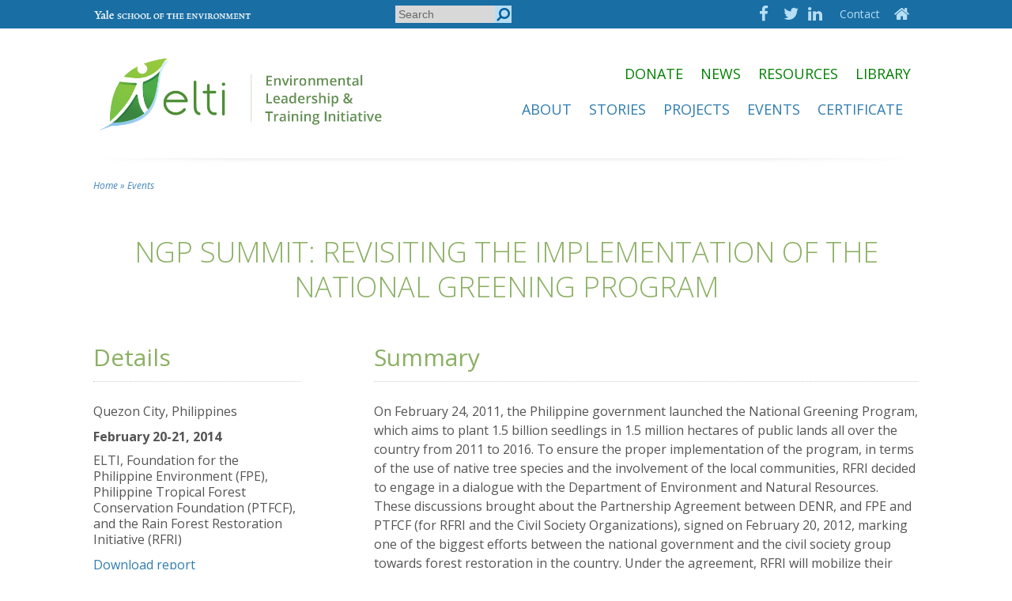

--- FILE ---
content_type: text/html; charset=utf-8
request_url: https://elti.yale.edu/events/ngp-summit-revisiting-implementation-national-greening-program
body_size: 9768
content:
<!DOCTYPE html PUBLIC "-//W3C//DTD XHTML+RDFa 1.0//EN"
  "http://www.w3.org/MarkUp/DTD/xhtml-rdfa-1.dtd">
<html xmlns="http://www.w3.org/1999/xhtml" xml:lang="en" version="XHTML+RDFa 1.0" dir="ltr"
  xmlns:fb="http://ogp.me/ns/fb#"
  xmlns:og="http://ogp.me/ns#"
  xmlns:article="http://ogp.me/ns/article#"
  xmlns:book="http://ogp.me/ns/book#"
  xmlns:profile="http://ogp.me/ns/profile#"
  xmlns:video="http://ogp.me/ns/video#"
  xmlns:product="http://ogp.me/ns/product#">

<head profile="http://www.w3.org/1999/xhtml/vocab">
  <meta charset="utf-8" />
<link rel="shortcut icon" href="https://elti.yale.edu/sites/default/files/favicon.ico" />
<meta name="viewport" content="width=device-width, initial-scale=1.0" />
<meta http-equiv="X-UA-Compatible" content="IE=edge" />
<meta name="generator" content="Drupal 7 (http://drupal.org)" />
<link rel="canonical" href="https://elti.yale.edu/events/ngp-summit-revisiting-implementation-national-greening-program" />
<link rel="shortlink" href="https://elti.yale.edu/node/271" />
<meta property="og:site_name" content="ELTI" />
<meta property="og:type" content="article" />
<meta property="og:url" content="https://elti.yale.edu/events/ngp-summit-revisiting-implementation-national-greening-program" />
<meta property="og:title" content="NGP Summit: Revisiting the Implementation of the National Greening Program" />
<meta property="og:image" content="http://elti.yale.edu/sites/all/themes/elti/img/fb_logo.png" />
  <title>NGP Summit: Revisiting the Implementation of the National Greening Program | ELTI</title>
  <link rel="stylesheet" href="https://elti.yale.edu/sites/default/files/css/css_xE-rWrJf-fncB6ztZfd2huxqgxu4WO-qwma6Xer30m4.css" />
<link rel="stylesheet" href="https://elti.yale.edu/sites/default/files/css/css_hTLrwzbU9bZhjvzx-j5entbJFEHkjJyd6RgHEla8FhA.css" />
<link rel="stylesheet" href="https://elti.yale.edu/sites/default/files/css/css_E4yQFtiAKvuCsD0naUmklpQXgn6qPSdW0ku7C2d5rDU.css" />
<link rel="stylesheet" href="https://elti.yale.edu/sites/default/files/css/css_lNJ_d-AvMkeTKbuZXphx9ppZsdH4A1UnR6aln1XSrms.css" />
<link rel="stylesheet" href="https://elti.yale.edu/sites/default/files/css/css_i2LCevvA6QQKEpu35ZAr1aeXxCCbRCaDv8ZD-83RYiA.css" />
<link rel="stylesheet" href="https://elti.yale.edu/sites/default/files/css/css_47DEQpj8HBSa-_TImW-5JCeuQeRkm5NMpJWZG3hSuFU.css" media="print" />
<link rel="stylesheet" href="https://elti.yale.edu/sites/default/files/css_injector/css_injector_1.css?s9hgdt" />
<link rel="stylesheet" href="https://elti.yale.edu/sites/default/files/css_injector/css_injector_2.css?s9hgdt" />
<link rel="stylesheet" href="https://elti.yale.edu/sites/default/files/css/css_rZW0gGQE2OMfU21cGuFoDmQus84PJCFDwyn9z2gaauI.css" />
<link rel="stylesheet" href="https://elti.yale.edu/sites/default/files/css/css_WVIhudJirF0SkmNvxROkPJOq_dlxEZgu-a_DvDR3dTg.css" media="screen" />
<link rel="stylesheet" href="https://elti.yale.edu/sites/default/files/css_injector/css_injector_8.css?s9hgdt" />
<link rel="stylesheet" href="https://elti.yale.edu/sites/default/files/css/css_lKTKUPcO4N4_wo6HNU8Ev5FvA2vQGbuuY7L71Zp2588.css" />
  </head>
<body class="html not-front not-logged-in no-sidebars page-node page-node- page-node-271 node-type-elti-event event-detail i18n-en" >
  <div id="skip-link">
    <a href="#main-content" class="element-invisible element-focusable">Skip to main content</a>
  </div>
  <div class="page-wrapper">
    <noscript aria-hidden="true"><iframe src="https://www.googletagmanager.com/ns.html?id=GTM-N2P382R" height="0" width="0" style="display:none;visibility:hidden"></iframe></noscript>
    


  <main id="main" role="main">
      <div id="block-system-main" class="block block-system">

    
  <div class="content">
    <div class="panel-display" >

  <div class="header-wrapper">
      <div class="panel-pane pane-panels-mini pane-header"  >
  
      
  
  <div class="pane-content">
    <div class="header-panel-display panel-3col " id="mini-panel-header">

  <div class="row-wrapper row-1">
    <div class="row-wrapper-inner row-1-inner centered">
      <div class="panel-pane pane-custom pane-9 yale-logo"  >
  
      
  
  <div class="pane-content">
    <p><a href="http://environment.yale.edu/" target="_blank"><img alt="" src="/sites/default/files/yse_white_300.png" /></a></p>
  </div>

  
  </div>
<div class="panel-pane pane-custom pane-10 header-search"  >
  
      
  
  <div class="pane-content">
    <div class="header-search-form">
  <form accept-charset="UTF-8" action="/search" id="search-block-form" method="get">
    <h2 class="element-invisible">Search form</h2>
    <label class="element-invisible" for="filter">Search</label> <input class="form-text form-search search-form-text" id="filter" maxlength="128" name="search_api_views_fulltext" placeholder="Search" size="15" title="Enter the terms you wish to search for." type="search" value="">
    <div class="form-actions form-wrapper" id="edit-actions"><button class="form-submit" id="edit-submit" type="submit" value=""><i id="filtersubmit" class="fa fa-search fa-flip-horizontal"></i></button></div>
  </form>
</div>  </div>

  
  </div>
<div class="panel-pane pane-custom pane-11 header-menu"  >
  
      
  
  <div class="pane-content">
    <div class="list-group">
<ul>
<li><a target="_blank" class="list-group-item" href="https://www.facebook.com/Yale.ELTI"><i class="fa fa-facebook fa-fw"></i></a></li>
<li><a target="_blank" class="list-group-item" href="https://twitter.com/yale_elti"><i class="fa fa-twitter fa-fw"></i></a></li>
<li><a target="_blank" class="list-group-item" href="https://www.linkedin.com/showcase/yale-elti"><i class="fa fa-linkedin"></i></a></li>
<li><a class="list-group-item not-icon" href="/contact"><i class="contact-link"></i>Contact</a></li>
<li><a class="list-group-item" href="/"><i class="fa fa-home fa-fw"></i></a></li>
</ul>
</div>
  </div>

  
  </div>
    </div>
  </div>

  <div class="row-wrapper row-2">
    <div class="row-wrapper-inner row-1-inner centered">
      <div class="panel-pane pane-page-logo"  >
  
      
  
  <div class="pane-content">
    <a href="/" rel="home" id="logo" title="Home"><img src="https://elti.yale.edu/sites/all/themes/elti/logo.png" alt="Home" /></a>  </div>

  
  </div>
<div class="panel-pane pane-block pane-menu-menu-aux-main-menu elti-aux-menu pane-menu"  >
  
      
  
  <div class="pane-content">
    <ul class="menu"><li class="first leaf"><a href="https://secure.yale.imodules.com/s/1667/52/cart/form.aspx?sid=1667&amp;gid=52&amp;pgid=5594&amp;cid=14277&amp;bledit=1&amp;dids=950.&amp;origin=5767&amp;paymenttype=nowonly" title="Donate to ELTI">Donate</a></li>
<li class="leaf"><a href="https://elti.yale.edu/news" title="ELTI News">News</a></li>
<li class="leaf"><a href="https://elti.yale.edu/resources" title="Resources">Resources</a></li>
<li class="last leaf"><a href="https://restoration.elti.yale.edu" title="Tropical Resource Library">Library</a></li>
</ul>  </div>

  
  </div>
<div class="panel-pane pane-block pane-superfish-1 header-main-menu pane-superfish"  >
  
      
  
  <div class="pane-content">
    <ul  id="superfish-1" class="menu sf-menu sf-main-menu sf-horizontal sf-style-none sf-total-items-5 sf-parent-items-1 sf-single-items-4"><li id="menu-799-1" class="first odd sf-item-1 sf-depth-1 sf-total-children-4 sf-parent-children-1 sf-single-children-3 menuparent"><a href="/about-elti" title="About ELTI" class="sf-depth-1 menuparent">About</a><ul><li id="menu-927-1" class="first odd sf-item-1 sf-depth-2 sf-no-children"><a href="/approach" class="sf-depth-2">Approach</a></li><li id="menu-804-1" class="middle even sf-item-2 sf-depth-2 sf-no-children"><a href="/people" title="" class="sf-depth-2">People</a></li><li id="menu-974-1" class="middle odd sf-item-3 sf-depth-2 sf-total-children-3 sf-parent-children-0 sf-single-children-3 menuparent"><a href="/work" title="" class="sf-depth-2 menuparent">Our Work</a><ul><li id="menu-830-1" class="first odd sf-item-1 sf-depth-3 sf-no-children"><a href="/programs" class="sf-depth-3">Programs</a></li><li id="menu-1182-1" class="middle even sf-item-2 sf-depth-3 sf-no-children"><a href="/locations" class="sf-depth-3">Locations</a></li><li id="menu-1183-1" class="last odd sf-item-3 sf-depth-3 sf-no-children"><a href="/our-themes" title="" class="sf-depth-3">Themes</a></li></ul></li><li id="menu-1181-1" class="last even sf-item-4 sf-depth-2 sf-no-children"><a href="/partners" class="sf-depth-2">Partners</a></li></ul></li><li id="menu-806-1" class="middle even sf-item-2 sf-depth-1 sf-no-children"><a href="/our-stories" class="sf-depth-1">Stories</a></li><li id="menu-6914-1" class="middle odd sf-item-3 sf-depth-1 sf-no-children"><a href="/projects" title="Alumni Projects" class="sf-depth-1">Projects</a></li><li id="menu-822-1" class="middle even sf-item-4 sf-depth-1 sf-no-children"><a href="/events" class="sf-depth-1">Events</a></li><li id="menu-6919-1" class="last odd sf-item-5 sf-depth-1 sf-no-children"><a href="https://environment.yale.edu/certificates/tropical" title="" class="sf-depth-1">Certificate</a></li></ul>  </div>

  
  </div>
    </div>
  </div>

</div>  </div>

  
  </div>
  </div>

  <div class="shadow-wrapper">
    <div class="main">
              <div class="alert-wrapper">
          <div class="centered">
            <div class="panel-pane pane-panels-mini pane-page-tools"  >
  
      
  
  <div class="pane-content">
    <div class="panel-display panel-1col clearfix" id="mini-panel-page_tools">
  <div class="panel-panel panel-col">
    <div><div class="panel-pane pane-page-breadcrumb"  >
  
      
  
  <div class="pane-content">
    <h2 class="element-invisible">You are here</h2><div class="breadcrumb"><span class="inline odd first"><a href="/">Home</a></span> <span class="delimiter">»</span> <span class="inline even last"><a href="/events">Events</a></span></div>  </div>

  
  </div>
</div>
  </div>
</div>
  </div>

  
  </div>

<div class="panel-pane pane-page-title section-title"  >
  
      
  
  <div class="pane-content">
    <h1 class="page-title">NGP Summit: Revisiting the Implementation of the National Greening Program</h1>
  </div>

  
  </div>
          </div>
        </div>
            <div class="content-wrapper centered">
                  <div class="sidebar-wrapper">
            <div class="panel-pane pane-panels-mini pane-event-details"  >
  
        <h2 class="pane-title">
      Details    </h2>
    
  
  <div class="pane-content">
    <div class="panel-display panel-1col clearfix" id="mini-panel-event_details">
  <div class="panel-panel panel-col">
    <div><div class="panel-pane pane-entity-field pane-node-field-event-location event-loc"  >
  
      
  
  <div class="pane-content">
    
  <div class="field field-name-field-event-location field-type-text field-label-hidden">
    Quezon City, Philippines  </div>
  </div>

  
  </div>

<div class="panel-pane pane-entity-field pane-node-field-human-readable-date event-date"  >
  
      
  
  <div class="pane-content">
    
  <div class="field field-name-field-human-readable-date field-type-text field-label-hidden">
    February 20-21, 2014  </div>
  </div>

  
  </div>

<div class="panel-pane pane-entity-field pane-node-field-event-organizers event-organizers"  >
  
      
  
  <div class="pane-content">
    
  <div class="field field-name-field-event-organizers field-type-text field-label-hidden">
    ELTI, Foundation for the Philippine Environment (FPE), Philippine Tropical Forest Conservation Foundation (PTFCF), and the Rain Forest Restoration Initiative (RFRI)  </div>
  </div>

  
  </div>

<div class="panel-pane pane-views-panes pane-event-file-from-resource-panel-pane-1"  >
  
      
  
  <div class="pane-content">
    


<div class="view view-event-file-from-resource view-id-event_file_from_resource view-display-id-panel_pane_1 view-dom-id-ca1be5f1770d68f8e5dc98ff82422a57">
        
  
  
  <!--this is here because they want the pager at the top and the bottom-->
      
  
      <div class="view-content">
        <div class="views-row views-row-1 views-row-odd views-row-first views-row-last">
      
  <div>        <div><a target="_blank" href="https://elti.yale.edu/sites/default/files/rsource_files/NGP%20Summit%20Report.pdf">Download report</a></div>  </div>  </div>
    </div>
  
  
  
  
  
  
</div>  </div>

  
  </div>

<div class="panel-pane pane-entity-field pane-node-field-photos-link event-photos-link"  >
  
      
  
  <div class="pane-content">
    
  <div class="field field-name-field-photos-link field-type-link-field field-label-hidden">
    <a href="https://photos.google.com/album/AF1QipPkZvS6m4U462f4hSg0IRPIbyDYFl9IMD8V7MSU" target="_blank">View photos</a>  </div>
  </div>

  
  </div>

<div class="panel-pane pane-entity-field pane-node-field-contact-email"  >
  
        <div class="pane-title">
      Contact:    </div>
    
  
  <div class="pane-content">
    
  <div class="field field-name-field-contact-email field-type-email field-label-hidden">
    <a href="mailto:hazel.consunji@yale.edu">hazel.consunji@yale.edu</a>  </div>
  </div>

  
  </div>

<div class="panel-pane pane-entity-field pane-node-field-elti-event-photo"  >
  
      
  
  <div class="pane-content">
    
<div class="paragraphs-items paragraphs-items-field-elti-event-photo paragraphs-items-field-elti-event-photo-photo-with-caption-and-credit paragraphs-items-photo-with-caption-and-credit">
  
  <div class="field field-name-field-elti-event-photo field-type-paragraphs field-label-hidden">
    
<div class="entity entity-paragraphs-item paragraphs-item-page-photo-with-captions-and-cre">
  <div class="content">
    
  <div class="field field-name-field-page-photo field-type-image field-label-hidden">
    <img src="https://elti.yale.edu/sites/default/files/styles/profile_photo/public/page_photos/2014-02-21%2012.49.25.jpg?itok=_4drdFZD" width="275" height="365" alt="NGP Summit 2014" title="NGP Summit 2014" />  </div>

  <div class="field field-name-field-page-photo-caption field-type-text field-label-hidden">
    NGP Summit 2014  </div>
  </div>
</div>
  </div>
</div>
  </div>

  
  </div>

<div class="panel-pane pane-custom pane-12"  >
  
      
  
  <div class="pane-content">
    <p style="font-size:10px; line-height: 14px;"><span>Note: Yale School of the Environment (YSE) was formerly known as the Yale School of Forestry &amp; Environmental Studies (F&amp;ES). News articles and events posted prior to July 1, 2020, refer to the School's name at that time.</span></p>
  </div>

  
  </div>
</div>
  </div>
</div>
  </div>

  
  </div>
          </div>
        
                  <div class="main-wrapper">
            <div class="panel-pane pane-entity-field pane-node-field-event-summary"  >
  
        <h2 class="pane-title">
      Summary    </h2>
    
  
  <div class="pane-content">
    
  <div class="field field-name-field-event-summary field-type-text-long field-label-hidden">
    <p>On February 24, 2011, the Philippine government launched the National Greening Program, which aims to plant 1.5 billion seedlings in 1.5 million hectares of public lands all over the country from 2011 to 2016. To ensure the proper implementation of the program, in terms of the use of native tree species and the involvement of the local communities, RFRI decided to engage in a dialogue with the Department of Environment and Natural Resources. These discussions brought about the Partnership Agreement between DENR, and FPE and PTFCF (for RFRI and the Civil Society Organizations), signed on February 20, 2012, marking one of the biggest efforts between the national government and the civil society group towards forest restoration in the country. Under the agreement, RFRI will mobilize their respective community partners to produce and plant native tree species in areas mutually identified by the parties. The DENR, on the other hand, will undertake to pay the community partners for whatever seedlings they produce, plant and maintain. Furthermore, the parties shall jointly prepare the annual work and financial plan, and monitor and evaluate the implementation of the agreement starting 2013, with the intention of creating a roadmap towards the complete use of Philippine native species in all reforestation efforts in the country in 2016 onwards. Two years into the signing of the agreement, the Summit aims to assess the implementation of the National Greening Program and the Partnership Agreement, to consolidate accomplishments, to identify the facilitating and hindering factors, as well as the gaps in implementation, and to draft recommendations for more effective field implementation.</p>
  </div>
  </div>

  
  </div>

<div class="panel-pane pane-entity-field pane-node-field-event-content"  >
  
        <h2 class="pane-title">
      Content    </h2>
    
  
  <div class="pane-content">
    
  <div class="field field-name-field-event-content field-type-text-long field-label-hidden">
    <h3>
	<strong>Day 1</strong></h3>
<ul>
<li>
		Registration</li>
<li>
		Preliminaries</li>
<li>
		Welcome Remarks</li>
<li>
		Message from DENR</li>
<li>
		Rationale of the Summit</li>
<li>
		Status of Philippine Forests and Timeline of Reforestation Programs</li>
<li>
		The National Greening Program, Accomplishments and Updates</li>
<li>
		The DENR-PTFCF-FPE Partnership Agreement: History, Implementation and Future Directions</li>
<li>
		Open Forum</li>
<li>
		Introduction to Workshop Session 1</li>
<li>
		Breakout sessions (People's Organizations, Indigenous Peoples, Protected Areas, Mangroves)
<ul>
<li>
				NGP Processes Workshop</li>
<li>
				Session 1a: Milestones and Building blocks</li>
<li>
				Session 1b: Barriers and Missed opportunities</li>
</ul>
</li>
<li>
		Presentation of Outputs and Open Forum</li>
<li>
		Synthesis of Day 1</li>
</ul>
<h3>
	<strong>Day 2</strong></h3>
<ul>
<li>
		Recap of Day 1</li>
<li>
		Introduction to Workshop Session 2</li>
<li>
		Breakout sessions (People's Organizations, Indigenous Peoples, Protected Areas, Mangroves)
<ul>
<li>
				Session 2a: Breaking the Barriers</li>
<li>
				Session 2b: Beyond Borders</li>
</ul>
</li>
<li>
		Presentation of Outputs and Open Forum</li>
<li>
		Synthesis of Presentations and Open Forum</li>
<li>
		Conference Statement</li>
<li>
		Response from Department of Environment and Natural Resources</li>
<li>
		Remarks from Department of Budget and Management</li>
<li>
		Closing Program</li>
</ul>
  </div>
  </div>

  
  </div>
          </div>
              </div>

      <footer class="footer">
        <div class="panel-pane pane-panels-mini pane-site-footer"  >
  
      
  
  <div class="pane-content">
    <div class="footer-top">
  <div class="footer-panel-display panel-4col centered" id="mini-panel-site_footer">

    <div class="row-wrapper row-1">
      <div class="panel-pane pane-custom pane-5 footer-newsletter"  >
  
      
  
  <div class="pane-content">
    <h2>
	Get ELTI Updates</h2>
<p>Monthly e-newsletters let you know about ELTI's latest endeavors.</p>
<p>&nbsp;</p>
<p>&nbsp;</p>
<p>&nbsp;</p>
<p>&nbsp;</p>
<p>
	<link href="//cdn-images.mailchimp.com/embedcode/slim-10_7.css" rel="stylesheet" type="text/css" />
</p>
<div id="mc_embed_signup">
	<form action="https://yale.us18.list-manage.com/subscribe/post?u=79686afc0909b72cb879561cd&amp;id=30058235eb" class="validate" id="mc-embedded-subscribe-form" method="post" name="mc-embedded-subscribe-form" novalidate="" target="_blank">
		<div id="mc_embed_signup_scroll">
			<label for="mce-EMAIL">Subscribe</label> <input class="email" id="mce-EMAIL" name="EMAIL" placeholder="email address" required="" type="email" value="" /> <!-- real people should not fill this in and expect good things - do not remove this or risk form bot signups-->
			<div class="clear">
				<input class="button" id="mc-embedded-subscribe" name="subscribe" type="submit" value="Subscribe" /></div>
		</div>
	</form>
</div>
<p>&nbsp;</p>
  </div>

  
  </div>

<div class="panel-pane pane-custom pane-6"  >
  
      
  
  <div class="pane-content">
    <h2>
	Restoration Library</h2>
<p>Visit our <a href="https://restoration.elti.yale.edu">Tropical Restoration Library,</a>&nbsp;a source of knowledge and research for restoring tropical forest landscapes.</p>
  </div>

  
  </div>
    </div>

    <div class="row-wrapper row-2">
      <div class="panel-pane pane-block pane-menu-block-1 footer-menu-block pane-menu-block"  >
  
        <h2 class="pane-title">
      Programs    </h2>
    
  
  <div class="pane-content">
    <div class="menu-block-wrapper menu-block-1 menu-name-main-menu parent-mlid-830 menu-level-1">
  <ul class="menu"><li class="first leaf menu-mlid-831"><a href="/field-training-program">Field Training Program</a></li>
<li class="leaf menu-mlid-1363"><a href="/online-training-program" title="Online Training Program">Online Training Program</a></li>
<li class="last leaf menu-mlid-833"><a href="/leadership-program">Leadership Program</a></li>
</ul></div>
  </div>

  
  </div>

<div class="panel-pane pane-block pane-menu-menu-footer-impacts-menu pane-menu"  >
  
        <h2 class="pane-title">
      Our Stories    </h2>
    
  
  <div class="pane-content">
    <ul class="menu"><li class="first leaf"><a href="https://elti.yale.edu/our-stories?qt-impacts=3#qt-impacts" title="">Africa Stories</a></li>
<li class="leaf"><a href="/our-stories?qt-impacts=1#qt-impacts" title="">Neotropics Stories</a></li>
<li class="last leaf"><a href="/our-stories?qt-impacts=0#qt-impacts" title="">Tropical Asia Stories</a></li>
</ul>  </div>

  
  </div>
    </div>

    <div class="row-wrapper row-3">
      <div class="panel-pane pane-block pane-menu-menu-footer-more-menu footer-menu-block pane-menu"  >
  
        <h2 class="pane-title">
      More    </h2>
    
  
  <div class="pane-content">
    <ul class="menu"><li class="first leaf"><a href="/about-elti" title="">About ELTI</a></li>
<li class="leaf"><a href="/locations" title="">Where We Work</a></li>
<li class="leaf"><a href="/our-themes" title="">Focal Themes</a></li>
<li class="leaf"><a href="/resources" title="">Resources</a></li>
<li class="last leaf"><a href="/news" title="">News</a></li>
</ul>  </div>

  
  </div>
    </div>

    <div class="row-wrapper row-4">
      <div class="panel-pane pane-custom pane-3"  >
  
      
  
  <div class="pane-content">
    <h2 class="smallcaps">
	Contact Us</h2>
<p>Environmental Leadership &amp; Training Initiative (ELTI)</p>
<p>301 Prospect Street</p>
<p>New Haven, CT 06511</p>
<p>Tel: (1) 203-436-9246</p>
<p><a href="/contact">Email us</a></p>
  </div>

  
  </div>

<div class="panel-pane pane-custom pane-4 footer-social"  >
  
      
  
  <div class="pane-content">
    <ul>
	<li>
		&nbsp;</li>
	<li style="padding-right:8px;">
		&nbsp;</li>
	<li>
		&nbsp;</li>
</ul>
  </div>

  
  </div>
    </div>

  </div>
</div>

<div class="footer-btm">
  <div class="footer-panel-display panel-4col centered" id="mini-panel-site_footer">

    <div class="row-wrapper row-5">
      <div class="panel-pane pane-custom pane-1"  >
  
      
  
  <div class="pane-content">
    <p>ELTI is an initiative of:</p>
<p><a href="http://environment.yale.edu" target="_blank"><img alt="" src="/sites/default/files/yse_white_300.png" style="width: 200px; height: 13px;" /></a></p>
  </div>

  
  </div>

<div class="panel-pane pane-custom pane-2"  >
  
      
  
  <div class="pane-content">
    <p>ELTI was created with a generous grant from:</p>
<p><a href="http://www.arcadiafund.org.uk" target="_blank"><img alt="" src="/sites/all/themes/elti//img/footer_yale_funded.png" /></a></p>
  </div>

  
  </div>
    </div>

    <div class="row-wrapper row-6">
          </div>

    <div class="row-wrapper row-7">
      <div class="panel-pane pane-custom pane-7"  >
  
      
  
  <div class="pane-content">
    <p>Copyright © 2015 Environmental Leadership &amp; Training Initiative | All rights reserved. |<a href="http://www.yale.edu/privacy-policy"> </a><a href="http://www.yale.edu/privacy.html" target="_blank">Yale University Privacy Policy</a> | <a href="http://www.redlemoncreative.com" target="_blank">Website design by Red Lemon Creative</a></p>
  </div>

  
  </div>
    </div>

  </div>
</div>  </div>

  
  </div>
      </footer>
    </div>
  <div>
</div>  </div>
</div>
  </main>




    <script src="https://elti.yale.edu/sites/default/files/js/js_dSYjOL2DxdD48ZhWEuTBazFAD871Qgk7XUnBspPJ4h8.js"></script>
<script>document.cookie = 'adaptive_image=' + Math.max(screen.width, screen.height) + '; path=/';</script>
<script src="//ajax.googleapis.com/ajax/libs/jquery/1.8.3/jquery.min.js"></script>
<script>window.jQuery || document.write("<script src='/sites/all/modules/contrib/jquery_update/replace/jquery/1.8/jquery.min.js'>\x3C/script>")</script>
<script src="https://elti.yale.edu/sites/default/files/js/js_Hfha9RCTNm8mqMDLXriIsKGMaghzs4ZaqJPLj2esi7s.js"></script>
<script src="//ajax.googleapis.com/ajax/libs/jqueryui/1.10.2/jquery-ui.min.js"></script>
<script>window.jQuery.ui || document.write("<script src='/sites/all/modules/contrib/jquery_update/replace/ui/ui/minified/jquery-ui.min.js'>\x3C/script>")</script>
<script src="https://elti.yale.edu/sites/default/files/js/js_QT28tCaViSr3K0IJj4I4dBY-8p_9AAOWuoXK6xZhreQ.js"></script>
<script>jQuery.extend(Drupal.settings, {"basePath":"\/","pathPrefix":"","setHasJsCookie":0,"ajaxPageState":{"theme":"elti","theme_token":"yhpP1yMn_bvsVxAZEptSOwDOPTl-BrYx-b_H98yYPuI","css":{"modules\/system\/system.base.css":1,"modules\/system\/system.menus.css":1,"modules\/system\/system.messages.css":1,"modules\/system\/system.theme.css":1,"misc\/ui\/jquery.ui.core.css":1,"misc\/ui\/jquery.ui.theme.css":1,"misc\/ui\/jquery.ui.menu.css":1,"misc\/ui\/jquery.ui.autocomplete.css":1,"sites\/all\/modules\/contrib\/adaptive_image\/css\/adaptive-image.css":1,"modules\/book\/book.css":1,"modules\/field\/theme\/field.css":1,"sites\/all\/modules\/contrib\/logintoboggan\/logintoboggan.css":1,"modules\/node\/node.css":1,"modules\/search\/search.css":1,"sites\/all\/modules\/custom\/site_backup\/site_backup.css":1,"modules\/user\/user.css":1,"sites\/all\/modules\/contrib\/views\/css\/views.css":1,"sites\/all\/modules\/contrib\/ckeditor\/css\/ckeditor.css":1,"sites\/all\/modules\/contrib\/ctools\/css\/ctools.css":1,"sites\/all\/modules\/contrib\/panels\/css\/panels.css":1,"sites\/all\/themes\/elti\/layouts\/events\/events.css":1,"sites\/all\/themes\/elti\/layouts\/footer\/elti_footer.css":1,"sites\/all\/themes\/elti\/layouts\/header\/elti_header.css":1,"sites\/all\/modules\/contrib\/panels\/plugins\/layouts\/onecol\/onecol.css":1,"sites\/all\/libraries\/superfish\/css\/superfish.css":1,"sites\/all\/libraries\/superfish\/css\/superfish-smallscreen.css":1,"sites\/all\/themes\/elti\/css\/fontawesome\/css\/font-awesome.css":1,"sites\/all\/themes\/elti\/css\/slick\/slick-theme.css":1,"sites\/all\/themes\/elti\/css\/slick\/slick.css":1,"sites\/all\/themes\/elti\/css\/image_map_style.css":1,"sites\/all\/themes\/elti\/css\/style.css":1,"sites\/all\/themes\/elti\/css\/ckeditor.css":1,"sites\/all\/themes\/elti\/css\/print.css":1,"public:\/\/css_injector\/css_injector_1.css":1,"public:\/\/css_injector\/css_injector_2.css":1,"public:\/\/css_injector\/css_injector_6.css":1,"public:\/\/css_injector\/css_injector_7.css":1,"public:\/\/css_injector\/css_injector_8.css":1,"public:\/\/css_injector\/css_injector_9.css":1},"js":{"https:\/\/elti.yale.edu\/sites\/default\/files\/google_tag\/en\/google_tag.script.js":1,"1":1,"\/\/ajax.googleapis.com\/ajax\/libs\/jquery\/1.8.3\/jquery.min.js":1,"0":1,"misc\/jquery-extend-3.4.0.js":1,"misc\/jquery-html-prefilter-3.5.0-backport.js":1,"misc\/jquery.once.js":1,"misc\/drupal.js":1,"\/\/ajax.googleapis.com\/ajax\/libs\/jqueryui\/1.10.2\/jquery-ui.min.js":1,"3":1,"misc\/ui\/jquery.ui.position-1.13.0-backport.js":1,"sites\/all\/modules\/contrib\/google_analytics\/googleanalytics.js":1,"https:\/\/www.googletagmanager.com\/gtag\/js?id=UA-74812170-1":1,"4":1,"sites\/all\/libraries\/superfish\/jquery.hoverIntent.minified.js":1,"sites\/all\/libraries\/superfish\/sfsmallscreen.js":1,"sites\/all\/libraries\/superfish\/supposition.js":1,"sites\/all\/libraries\/superfish\/superfish.js":1,"sites\/all\/libraries\/superfish\/supersubs.js":1,"sites\/all\/modules\/contrib\/superfish\/superfish.js":1,"5":1,"sites\/all\/themes\/elti\/js\/jquery.matchHeight-min.js":1,"sites\/all\/themes\/elti\/js\/slick\/slick\/slick.min.js":1,"sites\/all\/themes\/elti\/js\/heights.js":1,"sites\/all\/themes\/elti\/js\/image_map.js":1,"sites\/all\/themes\/elti\/js\/script.js":1,"2":1}},"superfish":{"1":{"id":"1","sf":{"delay":"1600","animation":{"opacity":"show","height":"show"},"speed":100,"autoArrows":false,"dropShadows":false},"plugins":{"smallscreen":{"mode":"window_width","breakpoint":950,"breakpointUnit":"px","accordionButton":"2","title":"\u2630 Menu"},"supposition":true,"supersubs":true}}},"better_exposed_filters":{"views":{"event_file_from_resource":{"displays":{"panel_pane_1":{"filters":[]}}}}},"googleanalytics":{"account":["UA-74812170-1"],"trackOutbound":1,"trackMailto":1,"trackDownload":1,"trackDownloadExtensions":"7z|aac|arc|arj|asf|asx|avi|bin|csv|doc(x|m)?|dot(x|m)?|exe|flv|gif|gz|gzip|hqx|jar|jpe?g|js|mp(2|3|4|e?g)|mov(ie)?|msi|msp|pdf|phps|png|ppt(x|m)?|pot(x|m)?|pps(x|m)?|ppam|sld(x|m)?|thmx|qtm?|ra(m|r)?|sea|sit|tar|tgz|torrent|txt|wav|wma|wmv|wpd|xls(x|m|b)?|xlt(x|m)|xlam|xml|z|zip","trackDomainMode":1},"currentPath":"node\/271","currentPathIsAdmin":false});</script>
<script src="https://elti.yale.edu/sites/default/files/js/js_waP91NpgGpectm_6Y2XDEauLJ8WCSCBKmmA87unpp2E.js"></script>
<script src="https://www.googletagmanager.com/gtag/js?id=UA-74812170-1"></script>
<script>window.dataLayer = window.dataLayer || [];function gtag(){dataLayer.push(arguments)};gtag("js", new Date());gtag("set", "developer_id.dMDhkMT", true);gtag("config", "UA-74812170-1", {"groups":"default","cookie_domain":"elti.yale.edu","anonymize_ip":true});</script>
<script src="https://elti.yale.edu/sites/default/files/js/js_RlK8NXOxi34gEQ93Akm867JOY8TT_gJqUBMKIQ-zSQY.js"></script>
<script>
      (function() {
      var sz = document.createElement('script'); sz.type = 'text/javascript'; sz.async = true;
      sz.src = '//siteimproveanalytics.com/js/siteanalyze_66356571.js';
      var s = document.getElementsByTagName('script')[0]; s.parentNode.insertBefore(sz, s);
      })();
      </script>
<script src="https://elti.yale.edu/sites/default/files/js/js_a-gvEw4bopdAECna8kyZ_q0QiGJBl2fCH9f7xvggE30.js"></script>
<script>jQuery(function($) {
  $('#mini-panel-header > div.row-wrapper.row-1 > div > div.contextual-links-region.panel-pane.pane-custom.pane-9.yale-logo > div.pane-content > a').attr("href", "https://environment.yale.edu").attr("class", "ligature-icons").empty().append('Yale School of the Environment');
  $('#mini-panel-site_footer > div.row-wrapper.row-5 > div.contextual-links-region.panel-pane.pane-custom.pane-1 > div.pane-content p + p > a').attr("href", "https://environment.yale.edu").attr("class", "ligature-icons").empty().append('Yale School of the Environment');
});
</script>
  </div>
</body>
</html>


--- FILE ---
content_type: text/css
request_url: https://elti.yale.edu/sites/default/files/css/css_i2LCevvA6QQKEpu35ZAr1aeXxCCbRCaDv8ZD-83RYiA.css
body_size: 19234
content:
@import url("//fonts.googleapis.com/css?family=Open Sans%3A100%2C300%2C400%2C500%2C700%2C100italic%2C400italic%2C500italic%2C700italic");@font-face{font-family:'FontAwesome';src:url(/sites/all/themes/elti/css/fontawesome/fonts/fontawesome-webfont.eot?v=4.3.0);src:url(/sites/all/themes/elti/css/fontawesome/fonts/fontawesome-webfont.eot?#iefix&v=4.3.0) format('embedded-opentype'),url(/sites/all/themes/elti/css/fontawesome/fonts/fontawesome-webfont.woff2?v=4.3.0) format('woff2'),url(/sites/all/themes/elti/css/fontawesome/fonts/fontawesome-webfont.woff?v=4.3.0) format('woff'),url(/sites/all/themes/elti/css/fontawesome/fonts/fontawesome-webfont.ttf?v=4.3.0) format('truetype'),url(/sites/all/themes/elti/css/fontawesome/fonts/fontawesome-webfont.svg?v=4.3.0#fontawesomeregular) format('svg');font-weight:normal;font-style:normal;}.fa{display:inline-block;font:normal normal normal 14px/1 FontAwesome;font-size:inherit;text-rendering:auto;-webkit-font-smoothing:antialiased;-moz-osx-font-smoothing:grayscale;transform:translate(0,0);}.fa-lg{font-size:1.33333333em;line-height:0.75em;vertical-align:-15%;}.fa-2x{font-size:2em;}.fa-3x{font-size:3em;}.fa-4x{font-size:4em;}.fa-5x{font-size:5em;}.fa-fw{width:1.28571429em;text-align:center;}.fa-ul{padding-left:0;margin-left:2.14285714em;list-style-type:none;}.fa-ul > li{position:relative;}.fa-li{position:absolute;left:-2.14285714em;width:2.14285714em;top:0.14285714em;text-align:center;}.fa-li.fa-lg{left:-1.85714286em;}.fa-border{padding:.2em .25em .15em;border:solid 0.08em #eeeeee;border-radius:.1em;}.pull-right{float:right;}.pull-left{float:left;}.fa.pull-left{margin-right:.3em;}.fa.pull-right{margin-left:.3em;}.fa-spin{-webkit-animation:fa-spin 2s infinite linear;animation:fa-spin 2s infinite linear;}.fa-pulse{-webkit-animation:fa-spin 1s infinite steps(8);animation:fa-spin 1s infinite steps(8);}@-webkit-keyframes fa-spin{0%{-webkit-transform:rotate(0deg);transform:rotate(0deg);}100%{-webkit-transform:rotate(359deg);transform:rotate(359deg);}}@keyframes fa-spin{0%{-webkit-transform:rotate(0deg);transform:rotate(0deg);}100%{-webkit-transform:rotate(359deg);transform:rotate(359deg);}}.fa-rotate-90{filter:progid:DXImageTransform.Microsoft.BasicImage(rotation=1);-webkit-transform:rotate(90deg);-ms-transform:rotate(90deg);transform:rotate(90deg);}.fa-rotate-180{filter:progid:DXImageTransform.Microsoft.BasicImage(rotation=2);-webkit-transform:rotate(180deg);-ms-transform:rotate(180deg);transform:rotate(180deg);}.fa-rotate-270{filter:progid:DXImageTransform.Microsoft.BasicImage(rotation=3);-webkit-transform:rotate(270deg);-ms-transform:rotate(270deg);transform:rotate(270deg);}.fa-flip-horizontal{filter:progid:DXImageTransform.Microsoft.BasicImage(rotation=0,mirror=1);-webkit-transform:scale(-1,1);-ms-transform:scale(-1,1);transform:scale(-1,1);}.fa-flip-vertical{filter:progid:DXImageTransform.Microsoft.BasicImage(rotation=2,mirror=1);-webkit-transform:scale(1,-1);-ms-transform:scale(1,-1);transform:scale(1,-1);}:root .fa-rotate-90,:root .fa-rotate-180,:root .fa-rotate-270,:root .fa-flip-horizontal,:root .fa-flip-vertical{filter:none;}.fa-stack{position:relative;display:inline-block;width:2em;height:2em;line-height:2em;vertical-align:middle;}.fa-stack-1x,.fa-stack-2x{position:absolute;left:0;width:100%;text-align:center;}.fa-stack-1x{line-height:inherit;}.fa-stack-2x{font-size:2em;}.fa-inverse{color:#ffffff;}.fa-glass:before{content:"\f000";}.fa-music:before{content:"\f001";}.fa-search:before{content:"\f002";}.fa-envelope-o:before{content:"\f003";}.fa-heart:before{content:"\f004";}.fa-star:before{content:"\f005";}.fa-star-o:before{content:"\f006";}.fa-user:before{content:"\f007";}.fa-film:before{content:"\f008";}.fa-th-large:before{content:"\f009";}.fa-th:before{content:"\f00a";}.fa-th-list:before{content:"\f00b";}.fa-check:before{content:"\f00c";}.fa-remove:before,.fa-close:before,.fa-times:before{content:"\f00d";}.fa-search-plus:before{content:"\f00e";}.fa-search-minus:before{content:"\f010";}.fa-power-off:before{content:"\f011";}.fa-signal:before{content:"\f012";}.fa-gear:before,.fa-cog:before{content:"\f013";}.fa-trash-o:before{content:"\f014";}.fa-home:before{content:"\f015";}.fa-file-o:before{content:"\f016";}.fa-clock-o:before{content:"\f017";}.fa-road:before{content:"\f018";}.fa-download:before{content:"\f019";}.fa-arrow-circle-o-down:before{content:"\f01a";}.fa-arrow-circle-o-up:before{content:"\f01b";}.fa-inbox:before{content:"\f01c";}.fa-play-circle-o:before{content:"\f01d";}.fa-rotate-right:before,.fa-repeat:before{content:"\f01e";}.fa-refresh:before{content:"\f021";}.fa-list-alt:before{content:"\f022";}.fa-lock:before{content:"\f023";}.fa-flag:before{content:"\f024";}.fa-headphones:before{content:"\f025";}.fa-volume-off:before{content:"\f026";}.fa-volume-down:before{content:"\f027";}.fa-volume-up:before{content:"\f028";}.fa-qrcode:before{content:"\f029";}.fa-barcode:before{content:"\f02a";}.fa-tag:before{content:"\f02b";}.fa-tags:before{content:"\f02c";}.fa-book:before{content:"\f02d";}.fa-bookmark:before{content:"\f02e";}.fa-print:before{content:"\f02f";}.fa-camera:before{content:"\f030";}.fa-font:before{content:"\f031";}.fa-bold:before{content:"\f032";}.fa-italic:before{content:"\f033";}.fa-text-height:before{content:"\f034";}.fa-text-width:before{content:"\f035";}.fa-align-left:before{content:"\f036";}.fa-align-center:before{content:"\f037";}.fa-align-right:before{content:"\f038";}.fa-align-justify:before{content:"\f039";}.fa-list:before{content:"\f03a";}.fa-dedent:before,.fa-outdent:before{content:"\f03b";}.fa-indent:before{content:"\f03c";}.fa-video-camera:before{content:"\f03d";}.fa-photo:before,.fa-image:before,.fa-picture-o:before{content:"\f03e";}.fa-pencil:before{content:"\f040";}.fa-map-marker:before{content:"\f041";}.fa-adjust:before{content:"\f042";}.fa-tint:before{content:"\f043";}.fa-edit:before,.fa-pencil-square-o:before{content:"\f044";}.fa-share-square-o:before{content:"\f045";}.fa-check-square-o:before{content:"\f046";}.fa-arrows:before{content:"\f047";}.fa-step-backward:before{content:"\f048";}.fa-fast-backward:before{content:"\f049";}.fa-backward:before{content:"\f04a";}.fa-play:before{content:"\f04b";}.fa-pause:before{content:"\f04c";}.fa-stop:before{content:"\f04d";}.fa-forward:before{content:"\f04e";}.fa-fast-forward:before{content:"\f050";}.fa-step-forward:before{content:"\f051";}.fa-eject:before{content:"\f052";}.fa-chevron-left:before{content:"\f053";}.fa-chevron-right:before{content:"\f054";}.fa-plus-circle:before{content:"\f055";}.fa-minus-circle:before{content:"\f056";}.fa-times-circle:before{content:"\f057";}.fa-check-circle:before{content:"\f058";}.fa-question-circle:before{content:"\f059";}.fa-info-circle:before{content:"\f05a";}.fa-crosshairs:before{content:"\f05b";}.fa-times-circle-o:before{content:"\f05c";}.fa-check-circle-o:before{content:"\f05d";}.fa-ban:before{content:"\f05e";}.fa-arrow-left:before{content:"\f060";}.fa-arrow-right:before{content:"\f061";}.fa-arrow-up:before{content:"\f062";}.fa-arrow-down:before{content:"\f063";}.fa-mail-forward:before,.fa-share:before{content:"\f064";}.fa-expand:before{content:"\f065";}.fa-compress:before{content:"\f066";}.fa-plus:before{content:"\f067";}.fa-minus:before{content:"\f068";}.fa-asterisk:before{content:"\f069";}.fa-exclamation-circle:before{content:"\f06a";}.fa-gift:before{content:"\f06b";}.fa-leaf:before{content:"\f06c";}.fa-fire:before{content:"\f06d";}.fa-eye:before{content:"\f06e";}.fa-eye-slash:before{content:"\f070";}.fa-warning:before,.fa-exclamation-triangle:before{content:"\f071";}.fa-plane:before{content:"\f072";}.fa-calendar:before{content:"\f073";}.fa-random:before{content:"\f074";}.fa-comment:before{content:"\f075";}.fa-magnet:before{content:"\f076";}.fa-chevron-up:before{content:"\f077";}.fa-chevron-down:before{content:"\f078";}.fa-retweet:before{content:"\f079";}.fa-shopping-cart:before{content:"\f07a";}.fa-folder:before{content:"\f07b";}.fa-folder-open:before{content:"\f07c";}.fa-arrows-v:before{content:"\f07d";}.fa-arrows-h:before{content:"\f07e";}.fa-bar-chart-o:before,.fa-bar-chart:before{content:"\f080";}.fa-twitter-square:before{content:"\f081";}.fa-facebook-square:before{content:"\f082";}.fa-camera-retro:before{content:"\f083";}.fa-key:before{content:"\f084";}.fa-gears:before,.fa-cogs:before{content:"\f085";}.fa-comments:before{content:"\f086";}.fa-thumbs-o-up:before{content:"\f087";}.fa-thumbs-o-down:before{content:"\f088";}.fa-star-half:before{content:"\f089";}.fa-heart-o:before{content:"\f08a";}.fa-sign-out:before{content:"\f08b";}.fa-linkedin-square:before{content:"\f08c";}.fa-thumb-tack:before{content:"\f08d";}.fa-external-link:before{content:"\f08e";}.fa-sign-in:before{content:"\f090";}.fa-trophy:before{content:"\f091";}.fa-github-square:before{content:"\f092";}.fa-upload:before{content:"\f093";}.fa-lemon-o:before{content:"\f094";}.fa-phone:before{content:"\f095";}.fa-square-o:before{content:"\f096";}.fa-bookmark-o:before{content:"\f097";}.fa-phone-square:before{content:"\f098";}.fa-twitter:before{content:"\f099";}.fa-facebook-f:before,.fa-facebook:before{content:"\f09a";}.fa-github:before{content:"\f09b";}.fa-unlock:before{content:"\f09c";}.fa-credit-card:before{content:"\f09d";}.fa-rss:before{content:"\f09e";}.fa-hdd-o:before{content:"\f0a0";}.fa-bullhorn:before{content:"\f0a1";}.fa-bell:before{content:"\f0f3";}.fa-certificate:before{content:"\f0a3";}.fa-hand-o-right:before{content:"\f0a4";}.fa-hand-o-left:before{content:"\f0a5";}.fa-hand-o-up:before{content:"\f0a6";}.fa-hand-o-down:before{content:"\f0a7";}.fa-arrow-circle-left:before{content:"\f0a8";}.fa-arrow-circle-right:before{content:"\f0a9";}.fa-arrow-circle-up:before{content:"\f0aa";}.fa-arrow-circle-down:before{content:"\f0ab";}.fa-globe:before{content:"\f0ac";}.fa-wrench:before{content:"\f0ad";}.fa-tasks:before{content:"\f0ae";}.fa-filter:before{content:"\f0b0";}.fa-briefcase:before{content:"\f0b1";}.fa-arrows-alt:before{content:"\f0b2";}.fa-group:before,.fa-users:before{content:"\f0c0";}.fa-chain:before,.fa-link:before{content:"\f0c1";}.fa-cloud:before{content:"\f0c2";}.fa-flask:before{content:"\f0c3";}.fa-cut:before,.fa-scissors:before{content:"\f0c4";}.fa-copy:before,.fa-files-o:before{content:"\f0c5";}.fa-paperclip:before{content:"\f0c6";}.fa-save:before,.fa-floppy-o:before{content:"\f0c7";}.fa-square:before{content:"\f0c8";}.fa-navicon:before,.fa-reorder:before,.fa-bars:before{content:"\f0c9";}.fa-list-ul:before{content:"\f0ca";}.fa-list-ol:before{content:"\f0cb";}.fa-strikethrough:before{content:"\f0cc";}.fa-underline:before{content:"\f0cd";}.fa-table:before{content:"\f0ce";}.fa-magic:before{content:"\f0d0";}.fa-truck:before{content:"\f0d1";}.fa-pinterest:before{content:"\f0d2";}.fa-pinterest-square:before{content:"\f0d3";}.fa-google-plus-square:before{content:"\f0d4";}.fa-google-plus:before{content:"\f0d5";}.fa-money:before{content:"\f0d6";}.fa-caret-down:before{content:"\f0d7";}.fa-caret-up:before{content:"\f0d8";}.fa-caret-left:before{content:"\f0d9";}.fa-caret-right:before{content:"\f0da";}.fa-columns:before{content:"\f0db";}.fa-unsorted:before,.fa-sort:before{content:"\f0dc";}.fa-sort-down:before,.fa-sort-desc:before{content:"\f0dd";}.fa-sort-up:before,.fa-sort-asc:before{content:"\f0de";}.fa-envelope:before{content:"\f0e0";}.fa-linkedin:before{content:"\f0e1";}.fa-rotate-left:before,.fa-undo:before{content:"\f0e2";}.fa-legal:before,.fa-gavel:before{content:"\f0e3";}.fa-dashboard:before,.fa-tachometer:before{content:"\f0e4";}.fa-comment-o:before{content:"\f0e5";}.fa-comments-o:before{content:"\f0e6";}.fa-flash:before,.fa-bolt:before{content:"\f0e7";}.fa-sitemap:before{content:"\f0e8";}.fa-umbrella:before{content:"\f0e9";}.fa-paste:before,.fa-clipboard:before{content:"\f0ea";}.fa-lightbulb-o:before{content:"\f0eb";}.fa-exchange:before{content:"\f0ec";}.fa-cloud-download:before{content:"\f0ed";}.fa-cloud-upload:before{content:"\f0ee";}.fa-user-md:before{content:"\f0f0";}.fa-stethoscope:before{content:"\f0f1";}.fa-suitcase:before{content:"\f0f2";}.fa-bell-o:before{content:"\f0a2";}.fa-coffee:before{content:"\f0f4";}.fa-cutlery:before{content:"\f0f5";}.fa-file-text-o:before{content:"\f0f6";}.fa-building-o:before{content:"\f0f7";}.fa-hospital-o:before{content:"\f0f8";}.fa-ambulance:before{content:"\f0f9";}.fa-medkit:before{content:"\f0fa";}.fa-fighter-jet:before{content:"\f0fb";}.fa-beer:before{content:"\f0fc";}.fa-h-square:before{content:"\f0fd";}.fa-plus-square:before{content:"\f0fe";}.fa-angle-double-left:before{content:"\f100";}.fa-angle-double-right:before{content:"\f101";}.fa-angle-double-up:before{content:"\f102";}.fa-angle-double-down:before{content:"\f103";}.fa-angle-left:before{content:"\f104";}.fa-angle-right:before{content:"\f105";}.fa-angle-up:before{content:"\f106";}.fa-angle-down:before{content:"\f107";}.fa-desktop:before{content:"\f108";}.fa-laptop:before{content:"\f109";}.fa-tablet:before{content:"\f10a";}.fa-mobile-phone:before,.fa-mobile:before{content:"\f10b";}.fa-circle-o:before{content:"\f10c";}.fa-quote-left:before{content:"\f10d";}.fa-quote-right:before{content:"\f10e";}.fa-spinner:before{content:"\f110";}.fa-circle:before{content:"\f111";}.fa-mail-reply:before,.fa-reply:before{content:"\f112";}.fa-github-alt:before{content:"\f113";}.fa-folder-o:before{content:"\f114";}.fa-folder-open-o:before{content:"\f115";}.fa-smile-o:before{content:"\f118";}.fa-frown-o:before{content:"\f119";}.fa-meh-o:before{content:"\f11a";}.fa-gamepad:before{content:"\f11b";}.fa-keyboard-o:before{content:"\f11c";}.fa-flag-o:before{content:"\f11d";}.fa-flag-checkered:before{content:"\f11e";}.fa-terminal:before{content:"\f120";}.fa-code:before{content:"\f121";}.fa-mail-reply-all:before,.fa-reply-all:before{content:"\f122";}.fa-star-half-empty:before,.fa-star-half-full:before,.fa-star-half-o:before{content:"\f123";}.fa-location-arrow:before{content:"\f124";}.fa-crop:before{content:"\f125";}.fa-code-fork:before{content:"\f126";}.fa-unlink:before,.fa-chain-broken:before{content:"\f127";}.fa-question:before{content:"\f128";}.fa-info:before{content:"\f129";}.fa-exclamation:before{content:"\f12a";}.fa-superscript:before{content:"\f12b";}.fa-subscript:before{content:"\f12c";}.fa-eraser:before{content:"\f12d";}.fa-puzzle-piece:before{content:"\f12e";}.fa-microphone:before{content:"\f130";}.fa-microphone-slash:before{content:"\f131";}.fa-shield:before{content:"\f132";}.fa-calendar-o:before{content:"\f133";}.fa-fire-extinguisher:before{content:"\f134";}.fa-rocket:before{content:"\f135";}.fa-maxcdn:before{content:"\f136";}.fa-chevron-circle-left:before{content:"\f137";}.fa-chevron-circle-right:before{content:"\f138";}.fa-chevron-circle-up:before{content:"\f139";}.fa-chevron-circle-down:before{content:"\f13a";}.fa-html5:before{content:"\f13b";}.fa-css3:before{content:"\f13c";}.fa-anchor:before{content:"\f13d";}.fa-unlock-alt:before{content:"\f13e";}.fa-bullseye:before{content:"\f140";}.fa-ellipsis-h:before{content:"\f141";}.fa-ellipsis-v:before{content:"\f142";}.fa-rss-square:before{content:"\f143";}.fa-play-circle:before{content:"\f144";}.fa-ticket:before{content:"\f145";}.fa-minus-square:before{content:"\f146";}.fa-minus-square-o:before{content:"\f147";}.fa-level-up:before{content:"\f148";}.fa-level-down:before{content:"\f149";}.fa-check-square:before{content:"\f14a";}.fa-pencil-square:before{content:"\f14b";}.fa-external-link-square:before{content:"\f14c";}.fa-share-square:before{content:"\f14d";}.fa-compass:before{content:"\f14e";}.fa-toggle-down:before,.fa-caret-square-o-down:before{content:"\f150";}.fa-toggle-up:before,.fa-caret-square-o-up:before{content:"\f151";}.fa-toggle-right:before,.fa-caret-square-o-right:before{content:"\f152";}.fa-euro:before,.fa-eur:before{content:"\f153";}.fa-gbp:before{content:"\f154";}.fa-dollar:before,.fa-usd:before{content:"\f155";}.fa-rupee:before,.fa-inr:before{content:"\f156";}.fa-cny:before,.fa-rmb:before,.fa-yen:before,.fa-jpy:before{content:"\f157";}.fa-ruble:before,.fa-rouble:before,.fa-rub:before{content:"\f158";}.fa-won:before,.fa-krw:before{content:"\f159";}.fa-bitcoin:before,.fa-btc:before{content:"\f15a";}.fa-file:before{content:"\f15b";}.fa-file-text:before{content:"\f15c";}.fa-sort-alpha-asc:before{content:"\f15d";}.fa-sort-alpha-desc:before{content:"\f15e";}.fa-sort-amount-asc:before{content:"\f160";}.fa-sort-amount-desc:before{content:"\f161";}.fa-sort-numeric-asc:before{content:"\f162";}.fa-sort-numeric-desc:before{content:"\f163";}.fa-thumbs-up:before{content:"\f164";}.fa-thumbs-down:before{content:"\f165";}.fa-youtube-square:before{content:"\f166";}.fa-youtube:before{content:"\f167";}.fa-xing:before{content:"\f168";}.fa-xing-square:before{content:"\f169";}.fa-youtube-play:before{content:"\f16a";}.fa-dropbox:before{content:"\f16b";}.fa-stack-overflow:before{content:"\f16c";}.fa-instagram:before{content:"\f16d";}.fa-flickr:before{content:"\f16e";}.fa-adn:before{content:"\f170";}.fa-bitbucket:before{content:"\f171";}.fa-bitbucket-square:before{content:"\f172";}.fa-tumblr:before{content:"\f173";}.fa-tumblr-square:before{content:"\f174";}.fa-long-arrow-down:before{content:"\f175";}.fa-long-arrow-up:before{content:"\f176";}.fa-long-arrow-left:before{content:"\f177";}.fa-long-arrow-right:before{content:"\f178";}.fa-apple:before{content:"\f179";}.fa-windows:before{content:"\f17a";}.fa-android:before{content:"\f17b";}.fa-linux:before{content:"\f17c";}.fa-dribbble:before{content:"\f17d";}.fa-skype:before{content:"\f17e";}.fa-foursquare:before{content:"\f180";}.fa-trello:before{content:"\f181";}.fa-female:before{content:"\f182";}.fa-male:before{content:"\f183";}.fa-gittip:before,.fa-gratipay:before{content:"\f184";}.fa-sun-o:before{content:"\f185";}.fa-moon-o:before{content:"\f186";}.fa-archive:before{content:"\f187";}.fa-bug:before{content:"\f188";}.fa-vk:before{content:"\f189";}.fa-weibo:before{content:"\f18a";}.fa-renren:before{content:"\f18b";}.fa-pagelines:before{content:"\f18c";}.fa-stack-exchange:before{content:"\f18d";}.fa-arrow-circle-o-right:before{content:"\f18e";}.fa-arrow-circle-o-left:before{content:"\f190";}.fa-toggle-left:before,.fa-caret-square-o-left:before{content:"\f191";}.fa-dot-circle-o:before{content:"\f192";}.fa-wheelchair:before{content:"\f193";}.fa-vimeo-square:before{content:"\f194";}.fa-turkish-lira:before,.fa-try:before{content:"\f195";}.fa-plus-square-o:before{content:"\f196";}.fa-space-shuttle:before{content:"\f197";}.fa-slack:before{content:"\f198";}.fa-envelope-square:before{content:"\f199";}.fa-wordpress:before{content:"\f19a";}.fa-openid:before{content:"\f19b";}.fa-institution:before,.fa-bank:before,.fa-university:before{content:"\f19c";}.fa-mortar-board:before,.fa-graduation-cap:before{content:"\f19d";}.fa-yahoo:before{content:"\f19e";}.fa-google:before{content:"\f1a0";}.fa-reddit:before{content:"\f1a1";}.fa-reddit-square:before{content:"\f1a2";}.fa-stumbleupon-circle:before{content:"\f1a3";}.fa-stumbleupon:before{content:"\f1a4";}.fa-delicious:before{content:"\f1a5";}.fa-digg:before{content:"\f1a6";}.fa-pied-piper:before{content:"\f1a7";}.fa-pied-piper-alt:before{content:"\f1a8";}.fa-drupal:before{content:"\f1a9";}.fa-joomla:before{content:"\f1aa";}.fa-language:before{content:"\f1ab";}.fa-fax:before{content:"\f1ac";}.fa-building:before{content:"\f1ad";}.fa-child:before{content:"\f1ae";}.fa-paw:before{content:"\f1b0";}.fa-spoon:before{content:"\f1b1";}.fa-cube:before{content:"\f1b2";}.fa-cubes:before{content:"\f1b3";}.fa-behance:before{content:"\f1b4";}.fa-behance-square:before{content:"\f1b5";}.fa-steam:before{content:"\f1b6";}.fa-steam-square:before{content:"\f1b7";}.fa-recycle:before{content:"\f1b8";}.fa-automobile:before,.fa-car:before{content:"\f1b9";}.fa-cab:before,.fa-taxi:before{content:"\f1ba";}.fa-tree:before{content:"\f1bb";}.fa-spotify:before{content:"\f1bc";}.fa-deviantart:before{content:"\f1bd";}.fa-soundcloud:before{content:"\f1be";}.fa-database:before{content:"\f1c0";}.fa-file-pdf-o:before{content:"\f1c1";}.fa-file-word-o:before{content:"\f1c2";}.fa-file-excel-o:before{content:"\f1c3";}.fa-file-powerpoint-o:before{content:"\f1c4";}.fa-file-photo-o:before,.fa-file-picture-o:before,.fa-file-image-o:before{content:"\f1c5";}.fa-file-zip-o:before,.fa-file-archive-o:before{content:"\f1c6";}.fa-file-sound-o:before,.fa-file-audio-o:before{content:"\f1c7";}.fa-file-movie-o:before,.fa-file-video-o:before{content:"\f1c8";}.fa-file-code-o:before{content:"\f1c9";}.fa-vine:before{content:"\f1ca";}.fa-codepen:before{content:"\f1cb";}.fa-jsfiddle:before{content:"\f1cc";}.fa-life-bouy:before,.fa-life-buoy:before,.fa-life-saver:before,.fa-support:before,.fa-life-ring:before{content:"\f1cd";}.fa-circle-o-notch:before{content:"\f1ce";}.fa-ra:before,.fa-rebel:before{content:"\f1d0";}.fa-ge:before,.fa-empire:before{content:"\f1d1";}.fa-git-square:before{content:"\f1d2";}.fa-git:before{content:"\f1d3";}.fa-hacker-news:before{content:"\f1d4";}.fa-tencent-weibo:before{content:"\f1d5";}.fa-qq:before{content:"\f1d6";}.fa-wechat:before,.fa-weixin:before{content:"\f1d7";}.fa-send:before,.fa-paper-plane:before{content:"\f1d8";}.fa-send-o:before,.fa-paper-plane-o:before{content:"\f1d9";}.fa-history:before{content:"\f1da";}.fa-genderless:before,.fa-circle-thin:before{content:"\f1db";}.fa-header:before{content:"\f1dc";}.fa-paragraph:before{content:"\f1dd";}.fa-sliders:before{content:"\f1de";}.fa-share-alt:before{content:"\f1e0";}.fa-share-alt-square:before{content:"\f1e1";}.fa-bomb:before{content:"\f1e2";}.fa-soccer-ball-o:before,.fa-futbol-o:before{content:"\f1e3";}.fa-tty:before{content:"\f1e4";}.fa-binoculars:before{content:"\f1e5";}.fa-plug:before{content:"\f1e6";}.fa-slideshare:before{content:"\f1e7";}.fa-twitch:before{content:"\f1e8";}.fa-yelp:before{content:"\f1e9";}.fa-newspaper-o:before{content:"\f1ea";}.fa-wifi:before{content:"\f1eb";}.fa-calculator:before{content:"\f1ec";}.fa-paypal:before{content:"\f1ed";}.fa-google-wallet:before{content:"\f1ee";}.fa-cc-visa:before{content:"\f1f0";}.fa-cc-mastercard:before{content:"\f1f1";}.fa-cc-discover:before{content:"\f1f2";}.fa-cc-amex:before{content:"\f1f3";}.fa-cc-paypal:before{content:"\f1f4";}.fa-cc-stripe:before{content:"\f1f5";}.fa-bell-slash:before{content:"\f1f6";}.fa-bell-slash-o:before{content:"\f1f7";}.fa-trash:before{content:"\f1f8";}.fa-copyright:before{content:"\f1f9";}.fa-at:before{content:"\f1fa";}.fa-eyedropper:before{content:"\f1fb";}.fa-paint-brush:before{content:"\f1fc";}.fa-birthday-cake:before{content:"\f1fd";}.fa-area-chart:before{content:"\f1fe";}.fa-pie-chart:before{content:"\f200";}.fa-line-chart:before{content:"\f201";}.fa-lastfm:before{content:"\f202";}.fa-lastfm-square:before{content:"\f203";}.fa-toggle-off:before{content:"\f204";}.fa-toggle-on:before{content:"\f205";}.fa-bicycle:before{content:"\f206";}.fa-bus:before{content:"\f207";}.fa-ioxhost:before{content:"\f208";}.fa-angellist:before{content:"\f209";}.fa-cc:before{content:"\f20a";}.fa-shekel:before,.fa-sheqel:before,.fa-ils:before{content:"\f20b";}.fa-meanpath:before{content:"\f20c";}.fa-buysellads:before{content:"\f20d";}.fa-connectdevelop:before{content:"\f20e";}.fa-dashcube:before{content:"\f210";}.fa-forumbee:before{content:"\f211";}.fa-leanpub:before{content:"\f212";}.fa-sellsy:before{content:"\f213";}.fa-shirtsinbulk:before{content:"\f214";}.fa-simplybuilt:before{content:"\f215";}.fa-skyatlas:before{content:"\f216";}.fa-cart-plus:before{content:"\f217";}.fa-cart-arrow-down:before{content:"\f218";}.fa-diamond:before{content:"\f219";}.fa-ship:before{content:"\f21a";}.fa-user-secret:before{content:"\f21b";}.fa-motorcycle:before{content:"\f21c";}.fa-street-view:before{content:"\f21d";}.fa-heartbeat:before{content:"\f21e";}.fa-venus:before{content:"\f221";}.fa-mars:before{content:"\f222";}.fa-mercury:before{content:"\f223";}.fa-transgender:before{content:"\f224";}.fa-transgender-alt:before{content:"\f225";}.fa-venus-double:before{content:"\f226";}.fa-mars-double:before{content:"\f227";}.fa-venus-mars:before{content:"\f228";}.fa-mars-stroke:before{content:"\f229";}.fa-mars-stroke-v:before{content:"\f22a";}.fa-mars-stroke-h:before{content:"\f22b";}.fa-neuter:before{content:"\f22c";}.fa-facebook-official:before{content:"\f230";}.fa-pinterest-p:before{content:"\f231";}.fa-whatsapp:before{content:"\f232";}.fa-server:before{content:"\f233";}.fa-user-plus:before{content:"\f234";}.fa-user-times:before{content:"\f235";}.fa-hotel:before,.fa-bed:before{content:"\f236";}.fa-viacoin:before{content:"\f237";}.fa-train:before{content:"\f238";}.fa-subway:before{content:"\f239";}.fa-medium:before{content:"\f23a";}
.slick-loading .slick-list{background:#fff url(/sites/all/themes/elti/css/slick/./ajax-loader.gif) center center no-repeat;}@font-face{font-family:'slick';font-weight:normal;font-style:normal;src:url(/sites/all/themes/elti/css/slick/./fonts/slick.eot);src:url(/sites/all/themes/elti/css/slick/./fonts/slick.eot?#iefix) format('embedded-opentype'),url(/sites/all/themes/elti/css/slick/./fonts/slick.woff) format('woff'),url(/sites/all/themes/elti/css/slick/./fonts/slick.ttf) format('truetype'),url(/sites/all/themes/elti/css/slick/./fonts/slick.svg#slick) format('svg');}.slick-prev,.slick-next{font-size:0;line-height:0;position:absolute;top:50%;display:block;width:20px;height:20px;margin-top:-10px;padding:0;cursor:pointer;color:transparent;border:none;outline:none;background:transparent;}.slick-prev:hover,.slick-prev:focus,.slick-next:hover,.slick-next:focus{color:transparent;outline:none;background:transparent;}.slick-prev:hover:before,.slick-prev:focus:before,.slick-next:hover:before,.slick-next:focus:before{opacity:1;}.slick-prev.slick-disabled:before,.slick-next.slick-disabled:before{opacity:.25;}.slick-prev:before,.slick-next:before{font-family:'slick';font-size:20px;line-height:1;opacity:.75;color:white;-webkit-font-smoothing:antialiased;-moz-osx-font-smoothing:grayscale;}.slick-prev{left:-25px;}[dir='rtl'] .slick-prev{right:-25px;left:auto;}.slick-prev:before{content:'←';}[dir='rtl'] .slick-prev:before{content:'→';}.slick-next{right:-25px;}[dir='rtl'] .slick-next{right:auto;left:-25px;}.slick-next:before{content:'→';}[dir='rtl'] .slick-next:before{content:'←';}.slick-slider{margin-bottom:30px;}.slick-dots{position:absolute;bottom:-45px;display:block;width:100%;padding:0;list-style:none;text-align:center;}.slick-dots li{position:relative;display:inline-block;width:20px;height:20px;margin:0 5px;padding:0;cursor:pointer;}.slick-dots li button{font-size:0;line-height:0;display:block;width:20px;height:20px;padding:5px;cursor:pointer;color:transparent;border:0;outline:none;background:transparent;}.slick-dots li button:hover,.slick-dots li button:focus{outline:none;}.slick-dots li button:hover:before,.slick-dots li button:focus:before{opacity:1;}.slick-dots li button:before{font-family:'slick';font-size:6px;line-height:20px;position:absolute;top:0;left:0;width:20px;height:20px;content:'•';text-align:center;opacity:.25;color:black;-webkit-font-smoothing:antialiased;-moz-osx-font-smoothing:grayscale;}.slick-dots li.slick-active button:before{opacity:.75;color:black;}
.slick-slider{position:relative;display:block;-moz-box-sizing:border-box;box-sizing:border-box;-webkit-user-select:none;-moz-user-select:none;-ms-user-select:none;user-select:none;-webkit-touch-callout:none;-khtml-user-select:none;-ms-touch-action:pan-y;touch-action:pan-y;-webkit-tap-highlight-color:transparent;}.slick-list{position:relative;display:block;overflow:hidden;margin:0;padding:0;}.slick-list:focus{outline:none;}.slick-list.dragging{cursor:pointer;cursor:hand;}.slick-slider .slick-track,.slick-slider .slick-list{-webkit-transform:translate3d(0,0,0);-moz-transform:translate3d(0,0,0);-ms-transform:translate3d(0,0,0);-o-transform:translate3d(0,0,0);transform:translate3d(0,0,0);}.slick-track{position:relative;top:0;left:0;display:block;}.slick-track:before,.slick-track:after{display:table;content:'';}.slick-track:after{clear:both;}.slick-loading .slick-track{visibility:hidden;}.slick-slide{display:none;float:left;height:100%;min-height:1px;}[dir='rtl'] .slick-slide{float:right;}.slick-slide img{display:block;}.slick-slide.slick-loading img{display:none;}.slick-slide.dragging img{pointer-events:none;}.slick-initialized .slick-slide{display:block;}.slick-loading .slick-slide{visibility:hidden;}.slick-vertical .slick-slide{display:block;height:auto;border:1px solid transparent;}
#location-map,.font{font-family:'Open Sans';text-transform:uppercase;font-weight:400}#location-map .regions,.as_absolute{top:0;right:0;left:0;display:block;bottom:0;box-sizing:border-box}.as_absolute{position:absolute}#location-map{display:block;position:relative;width:100%;max-width:1044px;max-height:536px;overflow:hidden;z-index:1000}#location-map img{position:relative;max-width:100%;z-index:1001}#location-map ul{margin:0;padding:0;list-style-type:none}#location-map a{text-decoration:none}#location-map .regions{position:absolute}#location-map .regions .region{position:absolute;color:#186ea4;font-size:16px;font-weight:400;z-index:20000}#location-map .regions .region.neotropics{top:70.3358209%;left:8px}#location-map .regions .region.tropical-asia{top:22.3880597%;right:8px}#location-map>.offices,#location-map>.sites{display:block;box-sizing:border-box;position:absolute;top:0;right:0;bottom:0;left:0}#location-map>.offices .title,#location-map>.sites .title{display:none}#location-map>.offices>ul,#location-map>.offices>ul>li,#location-map>.sites>ul,#location-map>.sites>ul>li{display:block;box-sizing:border-box;position:absolute;top:0;right:0;bottom:0;left:0}#location-map .tip{display:none;position:absolute;margin:-100% 0 0 -256px;left:50%;bottom:22px;width:512px;text-align:center}#location-map .tip .label{display:inline-block;position:relative;padding:3px 9px;max-width:180px;font-size:14px;line-height:1;color:#545454;background-color:#f5f5f5;border:1px solid #d0d0d0;border-radius:3px;white-space:normal}#location-map .tip .label:after,#location-map .tip .label:before{top:100%;left:50%;border:solid transparent;content:" ";height:0;width:0;position:absolute;pointer-events:none}#location-map .tip .label:after{border-color:#f5f5f5 transparent transparent;border-width:5px;margin-left:-5px}#location-map .tip .label:before{border-color:#d0d0d0 transparent transparent;border-width:6px;margin-left:-6px}#location-map .dot{display:block;position:absolute;margin:-11px 0 0 -11px;width:22px;height:22px;border-radius:11px;border:1px solid transparent;box-sizing:border-box}#location-map .dot:before{content:'\00a0';display:block;position:absolute;top:6px;left:6px;width:8px;height:8px;font-size:1px;border-radius:4px}#location-map .dot:hover .tip{display:block}#location-map .dot.site{background-color:#4487d1;z-index:1005}#location-map .dot.site:before{background-color:#186ea4}#location-map .dot.site.phillippines{top:54.29104478%;left:73.37164751%}#location-map .dot.site.indonesia{top:62.12686567%;left:71.55172414%}#location-map .dot.site.brazil{top:66.04477612%;left:34.00383142%}#location-map .dot.site.columbia{top:58.76865672%;left:27.68199234%}#location-map .dot.site.panama{top:56.90298507%;left:25.4789272%}#location-map .dot.site.featured{border-color:#186ea4}#location-map .dot.office{background-color:#4cab48;z-index:1004}#location-map .dot.office:before{background-color:#3a8640}#location-map .dot.office.yale{top:41.04477612%;left:27.10727969%}#location-map .dot.office.panama{top:54.85074627%;left:26.14942529%}#location-map .dot.office.singapore{top:58.02238806%;left:68.8697318%}#location-map .dot.office.featured{border-color:#3a8640}#location-map .dot.featured{box-shadow:0 0 13px rgba(255,255,255,.89)}#location-map .dot.key{margin:3px 0 0;width:16.5px;height:16.5px;border-radius:8.25px}#location-map .dot.key:before{top:4.25px;left:4.25px;width:6px;height:6px;border-radius:3px}#location-map .labels,#location-map .legend{display:block;box-sizing:border-box;right:0;left:0;position:absolute;bottom:0}#location-map .labels{top:0}#location-map .labels>.tip{display:block;margin:0;z-index:21000}#location-map .legend{left:50%;top:auto;background-color:#fff}#location-map .legend ul{position:absolute;margin-left:-20%;bottom:0;padding:8px 6px;border-top:1px solid #b2b2b2;z-index:20000}#location-map .legend li{float:left;display:inline}#location-map .legend li:first-child{padding-right:22px}#location-map .legend li span{position:relative;padding-left:22px;color:#979797;font-size:14px;font-weight:700;line-height:.55;height:16.5px;white-space:nowrap}@media (min-width:550px){#location-map .regions .region{font-size:18px}#location-map .legend ul{margin-left:-20%;bottom:22px}}@media (min-width:750px){#location-map .tip .label{max-width:none;white-space:nowrap}#location-map .regions .region{font-size:21px}#location-map .regions .region.neotropics{top:55.97014925%;left:auto;right:78.5440613%}#location-map .regions .region.tropical-asia{top:42.91044776%;left:78.5440613%}}@media (min-width:900px){#location-map .regions .region{font-size:24px}#location-map .regions .region.neotropics{top:55.97014925%}#location-map .regions .region.tropical-asia{top:48.50746269%}}
.leaflet-container,.leaflet-overlay-pane path,.leaflet-marker-icon{cursor:default}html{font-size:62.5%}body{margin:0;padding:0;background:#fff}.centered{padding:0 20px;margin:0 auto}@media (min-width:65.25em){.centered{width:1044px}}@media (min-width:65.25em){.centered{padding:0}}@media (min-width:65.25em){.med-content .shadow-wrapper .centered{width:900px}}@media (min-width:65.25em){.med-lrg-content .shadow-wrapper .centered{width:928px}}@media (min-width:65.25em){.small-content .shadow-wrapper .row-1 .centered,.small-content .shadow-wrapper .row-2 .centered,.small-content .shadow-wrapper .row-3 .centered{width:864px}}@media (min-width:65.25em){.node-type-impact-story.small-content .shadow-wrapper .row-1 .centered,.node-type-impact-story.small-content .shadow-wrapper .row-2 .centered{width:684px}}@media (min-width:65.25em){.node-type-impact-story.small-content .shadow-wrapper .row-3 .centered{width:1044px}}.node-type-impact-story.small-content .shadow-wrapper .row-4{margin-top:40px}@media (min-width:65.25em){.news-page .shadow-wrapper .row-2 .centered .view-content,.news-page .shadow-wrapper .row-2 .centered .bottom-pager{width:762px;margin:0 auto}}.alert-wrapper{clear:both}.breadcrumb{margin-top:10px;margin-bottom:20px;display:inline-block;color:#4487b7;font-style:italic;font-size:12px;font-size:1.2rem}.breadcrumb a:visited,.breadcrumb a{color:#4487b7}.file-icon{display:none}.sidebar-wrapper{padding:10px}@media (min-width:65.25em){.sidebar-wrapper{padding:0;width:1044px;margin:0 auto;overflow:hidden}}@media (min-width:65.25em){.main-content{width:66%;float:left}}@media (min-width:65.25em){.sidebar{width:25%;float:right}}.field-name-field-teaser-callout{overflow:hidden;margin-bottom:20px;padding-top:20px;border-top:1px dotted #ccc;clear:both}@media (min-width:50em){.field-name-field-teaser-callout{padding-top:0}}.field-name-field-teaser-callout h2.field-name-field-callout-title{font-family:"Open Sans",sans-serif;font-weight:300}.field-name-field-teaser-callout .teaser-callout-image figure{margin:0}.field-name-field-teaser-callout .teaser-callout-image figcaption div.field-name-field-callout-image-caption{font-family:"Open Sans",sans-serif;font-weight:300;font-style:italic;color:#676767;font-size:12px;width:78%;line-height:14px}.field-name-field-teaser-callout .teaser-callout-image figcaption div.field-name-field-callout-image-credit{font-family:"Open Sans",sans-serif;font-weight:300;color:#676767;font-size:12px;line-height:14px}@media (min-width:50em){.field-name-field-teaser-callout .teaser-callout-image{float:left;width:34%;margin-top:40px}}@media (min-width:50em){.field-name-field-teaser-callout .teaser-callout-copy{float:left;width:60%}}.field-name-field-teaser-callout .field-name-field-callout-title{margin-top:40px;margin-bottom:0px}.pager{list-style:none;list-style-image:none;padding:0;margin:0;text-align:center;margin:20px 0}.pager li{display:inline-block;padding:4px;color:#2e7cb1;font-size:20px;line-height:32px}.pager li a{padding:4px;color:#2e7cb1;font-size:20px;line-height:32px}.header-panel-display .row-1{display:none}@media (min-width:50em){.header-panel-display .row-1{display:block;background-color:#196ea4;*zoom:1;filter:progid:DXImageTransform.Microsoft.gradient(gradientType=0,startColorstr='#FF196EA4',endColorstr='#FF196EA4');background-image:url('[data-uri]');background-size:100%;background-image:-webkit-gradient(linear,50% 0%,50% 100%,color-stop(0%,#196ea4),color-stop(100%,#196ea4));background-image:-webkit-linear-gradient(top,#196ea4 0%,#196ea4 100%);background-image:linear-gradient(to bottom,#196ea4 0%,#196ea4 100%);padding:5px 0;overflow:hidden}.header-panel-display .row-1 a{color:#b7def5}}.header-panel-display .row-2{padding-top:10px}.header-panel-display .row-2 .row-1-inner{margin-top:15px;padding-bottom:38px}@media (min-width:50em){.header-panel-display .row-2 .row-1-inner{min-height:152px;background:url(/sites/all/themes/elti/img/shadow.png) center 137px no-repeat}}.header-panel-display .row-2 ul{list-style:none;list-style-image:none;padding:0;margin:0;margin-top:30px;margin-left:10px}@media (min-width:75em){.header-panel-display .row-2 ul{margin-left:90px}}.header-panel-display .row-2 ul li{float:left;list-style:none;list-style-image:none;padding:0;margin:0}.header-panel-display .row-2 ul li.last{margin-right:0;padding-right:0}.header-panel-display .row-2 ul li.last a{margin-right:0;padding-right:0}.header-panel-display .row-2 ul li a{text-transform:uppercase;padding:6px 15px 6px 16px;color:#658741;color:#2e7cb1;font-size:18px;font-size:1.8rem}.header-panel-display .row-2 ul li a:hover{color:#314b5c}.front .header-panel-display .row-2{padding-top:0}.front .header-panel-display .row-2 .row-1-inner{background:none}@media (min-width:50em){.front .header-panel-display .row-2 .row-1-inner{min-height:131px}}.yale-logo{width:80%;margin-bottom:10px}@media (min-width:37.5em){.yale-logo{float:left;margin-bottom:0;width:392px}}@media (min-width:50em){.yale-logo{width:362px;margin-top:2px}}.lang-switcher{float:left}@media (min-width:37.5em){.lang-switcher{margin-left:176px}}.lang-switcher ul{margin:0;padding:0}.lang-switcher ul li{list-style:none;margin:0;padding:0}.lang-switcher ul li a{font-size:14px;font-size:1.4rem;line-height:16px;margin-top:2px;color:#2e7cb1}.lang-switcher ul li a:hover{color:#8fb8cd}.language-switcher-locale-url .active{display:none}.header-panel-display .tric-link{float:left}@media (min-width:50em){.header-panel-display .tric-link{margin-left:4px}}@media (min-width:56.25em){.header-panel-display .tric-link{margin-left:34px}}@media (min-width:62.5em){.header-panel-display .tric-link{margin-left:100px}}@media (min-width:65.625em){.header-panel-display .tric-link{margin-left:124px}}@media (min-width:75em){.header-panel-display .tric-link{margin-left:120px}}.header-panel-display .tric-link a{background:#b7ddf3;font-size:14px;font-size:1.4rem;line-height:16px;padding:3px 8px;border-radius:4px;margin-top:2px;color:#2e7cb1}.header-panel-display .tric-link a:hover{color:#676767}.header-search{float:left;margin-left:20px;margin-top:2px;line-height:16px;width:160px}.header-search .contextual-links-wrapper{right:-20px}.header-search .header-search-form{position:relative;display:inline-block}.header-search .header-search-form input{margin:0;padding:0;border:none;float:left}.header-search .header-search-form input,.header-search .header-search-form .search-form-text{background:#d9d8d8;padding:2px 4px;font-size:14px;line-height:18px;border-radius:0;width:80%}.header-search .header-search-form input::-webkit-input-placeholder,.header-search .header-search-form .search-form-text::-webkit-input-placeholder{color:#676767}.header-search .header-search-form input::-moz-placeholder,.header-search .header-search-form .search-form-text::-moz-placeholder{color:#676767}.header-search .header-search-form input:-ms-input-placeholder,.header-search .header-search-form .search-form-text:-ms-input-placeholder{color:#676767}.header-search .header-search-form .form-actions{margin-top:0;margin-bottom:0;width:20px;right:0;float:left;position:relative}.header-search .header-search-form .form-actions button{border:0}.header-search .header-search-form .form-actions .form-submit{display:block;width:21px;height:22px;background:#b7ddf3;border-radius:0}.header-search .header-search-form i{color:#00609d;position:absolute;left:2px;top:2px;font-size:18px;padding:0;margin:0}.header-menu{clear:left;padding-top:10px}@media (min-width:37.5em){.header-menu{float:right;padding-top:0px;clear:none;margin-left:4px}}.header-menu ul{margin:0;padding:0}.header-menu li{list-style:none;margin:0;padding:0;float:left}.header-menu li a{font-size:21px;font-size:2.1rem;margin-right:8px;text-decoration:none}.header-menu li a.not-icon{font-size:14px;font-size:1.4rem;margin-right:14px;margin-left:14px}.header-menu li a:hover{color:#b7ddf3}@media (min-width:50em){.header-wrapper .row-2 .pane-page-logo{float:left;width:36%}}.header-wrapper .row-2 .header-main-menu{margin-top:30px;clear:both}@media (min-width:37.5em){.header-wrapper .row-2 .header-main-menu{margin-top:130px}}@media (min-width:37.5em){.header-wrapper .row-2 .header-main-menu{float:right;clear:none;margin-top:20px}}.header-wrapper .row-2 .header-main-menu select{font-size:24px;padding:4px}.header-wrapper .row-2 .header-main-menu li.active-trail{font-weight:bold}.header-wrapper .row-2 .header-main-menu li.active-trail ul li{font-weight:normal;border-bottom:dotted 2px #d9d8d8}.header-wrapper .row-2 .header-main-menu li.active-trail ul li:last-child{border-bottom:none}.header-wrapper .row-2 .header-main-menu li.active-trail ul li a{font-size:15px;font-size:1.5rem;font-weight:normal}@media (min-width:50em){.header-wrapper .row-2 .header-main-menu ul li ul{width:8em !important;background-image:url(/sites/all/themes/elti/img/menu-triangle.png);background-repeat:no-repeat;background-position:50% -2px;top:10px;z-index:100;margin-top:20px;margin-left:-30px;padding-top:10px}.header-wrapper .row-2 .header-main-menu ul li ul li{background-color:#ecf1f4;font-weight:normal;border-bottom:dotted 2px #d9d8d8}.header-wrapper .row-2 .header-main-menu ul li ul li:last-child{border-bottom:none}.header-wrapper .row-2 .header-main-menu ul li ul li:hover a{color:#314b5c}.header-wrapper .row-2 .header-main-menu ul li ul li a{font-size:15px;font-size:1.5rem}}.header-wrapper .row-2 .pane-main-menu{float:right}.header-panel-display .row-2 .header-main-menu{float:left;width:100%}.header-panel-display .row-2 .header-main-menu .sf-accordion-toggle{margin:0px 0 10px}.header-panel-display .row-2 .header-main-menu .sf-accordion-toggle a{display:block;padding:8px 6px;width:100%;color:white;background:#8bb063}@media (min-width:50em){.header-panel-display .row-2 .header-main-menu{width:64%}}.header-panel-display .row-2 .header-main-menu ul.sf-expanded{margin-top:0;margin-left:0}.header-panel-display .row-2 .header-main-menu ul.sf-expanded li.sf-expanded ul{padding-left:10px}.header-panel-display .row-2 .header-main-menu ul.sf-expanded li a{color:#2e7cb1;padding:15px}.header-panel-display .row-2 .header-main-menu ul.sf-expanded li a:hover{color:#314b5c}.header-panel-display .row-2 .header-main-menu ul.sf-expanded li a.sf-accordion-button{float:right;float:right;margin-top:10px;background:#3a6e92;color:white;border:0;border-radius:4px;padding:0px 6px;font-size:18px;line-height:30px;font-weight:100;font-size:.8em;text-align:center}.header-panel-display .row-2 .header-main-menu ul.sf-expanded li a.sf-accordion-button:hover{background:#314b5c}.header-panel-display .row-2 .header-main-menu ul.sf-expanded li a.menuparent{width:50%;float:left}.footer{background-color:#195f90;*zoom:1;filter:progid:DXImageTransform.Microsoft.gradient(gradientType=0,startColorstr='#FF195F90',endColorstr='#FF144B72');background-image:url('[data-uri]');background-size:100%;background-image:-webkit-gradient(linear,50% 0%,50% 100%,color-stop(0%,#195f90),color-stop(12%,#1a5e8b),color-stop(18%,#195d8c),color-stop(31%,#165984),color-stop(37%,#165984),color-stop(38%,#195a84),color-stop(39%,#175882),color-stop(44%,#185983),color-stop(56%,#15547f),color-stop(63%,#16537f),color-stop(69%,#14527b),color-stop(69%,#17527c),color-stop(70%,#15507a),color-stop(76%,#16517b),color-stop(85%,#165078),color-stop(89%,#174e75),color-stop(90%,#154c73),color-stop(91%,#174e75),color-stop(91%,#154c73),color-stop(100%,#144b72));background-image:-webkit-linear-gradient(top,#195f90 0%,#1a5e8b 12%,#195d8c 18%,#165984 31%,#165984 37%,#195a84 38%,#175882 39%,#185983 44%,#15547f 56%,#16537f 63%,#14527b 69%,#17527c 69%,#15507a 70%,#16517b 76%,#165078 85%,#174e75 89%,#154c73 90%,#174e75 91%,#154c73 91%,#144b72 100%);background-image:linear-gradient(to bottom,#195f90 0%,#1a5e8b 12%,#195d8c 18%,#165984 31%,#165984 37%,#195a84 38%,#175882 39%,#185983 44%,#15547f 56%,#16537f 63%,#14527b 69%,#17527c 69%,#15507a 70%,#16517b 76%,#165078 85%,#174e75 89%,#154c73 90%,#174e75 91%,#154c73 91%,#144b72 100%);background-color:#196ea4;*zoom:1;filter:progid:DXImageTransform.Microsoft.gradient(gradientType=0,startColorstr='#FF196EA4',endColorstr='#FF196EA4');background-image:url('[data-uri]');background-size:100%;background-image:-webkit-gradient(linear,50% 0%,50% 100%,color-stop(0%,#196ea4),color-stop(100%,#196ea4));background-image:-webkit-linear-gradient(top,#196ea4 0%,#196ea4 100%);background-image:linear-gradient(to bottom,#196ea4 0%,#196ea4 100%);clear:both;padding-top:40px;padding-bottom:20px;margin-top:100px}.footer-btm{border-top:1px solid #3784b6;padding-top:2em;margin-top:1em}.footer .centered{overflow:hidden}.footer .centered .row-1{color:white}.footer .centered .row-1 a{color:#abca8a}.footer .centered .row-1 a:visited{color:#abca8a}@media (min-width:37.5em){.footer .centered .row-1{width:48.93617%;float:left;margin-right:-100%;margin-left:0;clear:none;border-right:1px solid #3784b6;padding-right:20px}.footer .centered .row-1 h2{font-size:36px;line-height:44px;color:#8bb063;text-align:center;font-weight:100;text-transform:uppercase;color:white;text-align:left;font-size:28px}.footer .centered .row-1 a{color:#abca8a}.footer .centered .row-1 a:visited{color:#abca8a}.footer .centered .row-1 .footer-newsletter p{color:#abca8a;color:white}.footer .centered .row-1 p{font-size:14px;line-height:20px}}@media (min-width:50em){.footer .centered .row-1{width:31.91489%;float:left;margin-right:-100%;margin-left:0;clear:none}}@media (min-width:37.5em){.footer .centered .row-2{width:40.42553%;float:left;margin-right:-100%;margin-left:51.06383%;clear:none}}@media (min-width:50em){.footer .centered .row-2{width:19.14894%;float:left;margin-right:-100%;margin-left:34.04255%;clear:none}}@media (min-width:37.5em){.footer .centered .row-3{width:48.93617%;float:left;margin-right:-100%;margin-left:0;clear:none;clear:left}}@media (min-width:50em){.footer .centered .row-3{width:19.14894%;float:left;margin-right:-100%;margin-left:55.31915%;clear:none}}.footer .centered .row-4{color:#abca8a;color:white}@media (min-width:37.5em){.footer .centered .row-4{width:40.42553%;float:left;margin-right:-100%;margin-left:51.06383%;clear:none}}@media (min-width:50em){.footer .centered .row-4{width:23.40426%;float:right;margin-left:0;margin-right:0;clear:none}}.footer .centered .row-4 a{color:white;color:#abca8a}.footer .centered .row-5{clear:both;overflow:hidden}@media (min-width:50em){.footer .centered .row-5 .panel-pane{float:left;width:30%}.footer .centered .row-5 .panel-pane:first-child{width:35%;margin-left:20%}}.footer .centered .row-6,.footer .centered .row-7{clear:both;text-align:center;margin-top:2em}.footer .centered .row-5 p,.footer .centered .row-6 p{text-align:center;color:#8fb8cd;margin-bottom:1em}@media (min-width:50em){.footer .centered .row-5 p,.footer .centered .row-6 p{text-align:left}}.footer .centered .row-6 p{text-align:center}.footer .centered .row-7{margin-top:3em}.footer .centered .row-7 p{font-size:10px;color:#8fb8cd}.footer .centered .row-7 a{color:#b5b5b5}.contact__newsletter form,.footer form{position:relative;display:inline-block;margin:10px 0 0}.contact__newsletter form input,.footer form input{margin:0;padding:0;border:none}.contact__newsletter form input,.contact__newsletter form .search-form-text,.footer form input,.footer form .search-form-text{background:#d9d8d8;padding:8px 14px 6px 12px;font-size:13px;line-height:16px;float:left}.contact__newsletter form input::-webkit-input-placeholder,.contact__newsletter form .search-form-text::-webkit-input-placeholder,.footer form input::-webkit-input-placeholder,.footer form .search-form-text::-webkit-input-placeholder{color:#676767}.contact__newsletter form input::-moz-placeholder,.contact__newsletter form .search-form-text::-moz-placeholder,.footer form input::-moz-placeholder,.footer form .search-form-text::-moz-placeholder{color:#676767}.contact__newsletter form input:-ms-input-placeholder,.contact__newsletter form .search-form-text:-ms-input-placeholder,.footer form input:-ms-input-placeholder,.footer form .search-form-text:-ms-input-placeholder{color:#676767}.contact__newsletter form .form-submit,.contact__newsletter form button,.footer form .form-submit,.footer form button{border-radius:0;-webkit-appearance:none;float:left;background:#b7ddf3;color:blue;text-transform:uppercase;font-size:13px;color:#2e7cb1;line-height:12px;font-weight:bold;@inlcude open-sans-bold();padding:8px 8px 6px 10px;font-size:13px;line-height:16px;margin:0}.contact__newsletter form button:not(:-moz-handler-blocked),.footer form button:not(:-moz-handler-blocked){line-height:14px}.footer h2,.footer-menu-block h2{color:#8bb063;font-family:"Open Sans",sans-serif;font-weight:500;font-size:13px;font-size:1.3rem;font-weight:700;text-transform:uppercase;font-weight:bold;margin:0;color:white}.footer ul,.footer-menu-block ul{list-style:none;list-style-image:none;padding:0;margin:0}.footer ul li,.footer-menu-block ul li{list-style:none;list-style-image:none;padding:0;margin:0;font-size:14px;font-size:1.4rem;line-height:16px}.footer ul li a,.footer-menu-block ul li a{color:white;color:#abca8a;font-weight:normal;font-size:14px;font-size:1.4rem;line-height:22px}.footer p,.footer-menu-block p{margin:0;font-size:14px;font-size:1.4rem;line-height:18px}.pane-menu-menu-footer-impacts-menu{margin-top:20px}.footer .row-3{background:none}.footer .centered .row-4 .pane-content ul li{display:inline-block}.footer .centered .row-4 .pane-content ul li a{font-size:28px;line-height:28px;color:white}.footer .centered .row-4 .pane-content ul li a:hover{color:white}.footer .centered .row-4 .pane-content ul li a i{text-align:left}.footer .centered .row-4 .pane-custom p{font-size:14px;line-height:20px;margin-top:4px;margin-bottom:4px}.footer .centered .row-4 .footer-social{padding-top:0px}.logged-in .footer .centered .row-4{padding-bottom:20px}.hero-wrapper .ccentered .centered-pad{position:relative}.hero-wrapper .ccentered .flexslider{background:#fff;border:0px solid #fff;position:relative;-webkit-border-radius:0px;-moz-border-radius:0px;-o-border-radius:0px;border-radius:0px}.hero-wrapper .ccentered .flexslider ul.slides li img{width:100%}.hero-wrapper .ccentered .field-name-field-image-with-caption-credit .field-collection-view{padding-left:0;padding-right:0}.tagline-wrapper{position:relative;display:block;clear:both}@media (min-width:37.5em){.tagline-wrapper{height:100px;padding-top:30px;clear:none}}.tagline-wrapper .centered{color:#545454;text-align:center}@media (min-width:37.5em){.tagline-wrapper .centered{position:relative;text-align:right}}.tagline-wrapper .centered .home-hero-site-slogan{z-index:100}@media (min-width:37.5em){.tagline-wrapper .centered .home-hero-site-slogan{position:absolute;right:2%}}@media (min-width:56.25em){.tagline-wrapper .centered .home-hero-site-slogan{right:0}}.tagline-wrapper .centered .home-hero-site-slogan h1{font-family:"Open Sans",sans-serif;font-size:16px;line-height:20px;color:#545454}@media (min-width:37.5em){.tagline-wrapper .centered .home-hero-site-slogan h1{display:inline;color:white;font-size:18px;line-height:22px}}@media (min-width:50em){.tagline-wrapper .centered .home-hero-site-slogan h1{color:white;font-size:24px;line-height:34px;font-weight:300}}@media (min-width:65.25em){.tagline-wrapper .centered .home-hero-site-slogan h1{font-size:24px;line-height:34px;font-weight:300}}.tagline-wrapper .centered .home-hero-site-slogan h1 span.uppercase{text-transform:uppercase;line-height:30px;letter-spacing:.01em;font-size:28px;display:inline}@media (min-width:37.5em){.tagline-wrapper .centered .home-hero-site-slogan h1 span.uppercase{font-weight:400;letter-spacing:.02em;line-height:34px;font-size:32px}}@media (min-width:50em){.tagline-wrapper .centered .home-hero-site-slogan h1 span.uppercase{letter-spacing:.03em;line-height:34px;font-size:40px}}@media (min-width:65.25em){.tagline-wrapper .centered .home-hero-site-slogan h1 span.uppercase{letter-spacing:.03em;line-height:34px;font-size:40px}}.tagline-wrapper .centered .home-hero-site-slogan-es h1{font-size:16px;line-height:20px}@media (min-width:37.5em){.tagline-wrapper .centered .home-hero-site-slogan-es h1{font-size:18px;line-height:22px}}@media (min-width:50em){.tagline-wrapper .centered .home-hero-site-slogan-es h1{font-size:24px;line-height:34px}}@media (min-width:65.25em){.tagline-wrapper .centered .home-hero-site-slogan-es h1{font-size:24px;line-height:34px}}.tagline-wrapper .centered .home-hero-site-slogan-es h1 span.uppercase{line-height:24px;font-size:22px}@media (min-width:37.5em){.tagline-wrapper .centered .home-hero-site-slogan-es h1 span.uppercase{line-height:34px;font-size:32px}}@media (min-width:50em){.tagline-wrapper .centered .home-hero-site-slogan-es h1 span.uppercase{line-height:34px;font-size:40px}}@media (min-width:65.25em){.tagline-wrapper .centered .home-hero-site-slogan-es h1 span.uppercase{letter-spacing:.035em;line-height:34px;font-size:32px}}.field-name-field-elti-banner-photo-credit{margin:-28px 1% 0 0;color:white;text-align:right;font-size:9px}.front .main .row-1{padding-bottom:20px}.front .main .row-1 h2{font-size:32px;font-size:3.2rem}.front .main .row-2{background:#f1f5ea;padding-bottom:20px}.front .main .row-2 .centered{width:300px}@media (min-width:37.5em){.front .main .row-2 .centered{width:580px}}@media (min-width:50em){.front .main .row-2 .centered{width:680px}}@media (min-width:56.25em){.front .main .row-2 .centered{width:780px}}@media (min-width:65.25em){.front .main .row-2 .centered{width:1044px}}.front .main .row-2 .centered h2{padding-top:1em;display:block;text-align:center;margin-right:auto;margin-left:auto;font-size:32px;font-size:3.2rem}.front .main .row-2 .view-content .slick-prev,.front .main .row-2 .view-content .slick-next{width:40px;height:40px}.front .main .row-2 .view-content .slick-prev:before,.front .main .row-2 .view-content .slick-next:before{color:#8fb8cd;font-size:32px}.front .main .row-2 .view-content .slick-prev{left:-40px}.front .main .row-2 .view-content .slick-next{right:-40px}.front .main .row-2 .view-content .slick-slide{margin-left:20px;margin-right:20px}.front .main .row-2 .view-content .slick-slide .wrap-slick{position:relative}.front .main .row-2 .view-content .slick-slide .title-term{margin:0 33px 10px 0;position:absolute;bottom:0;background:rgba(255,255,255,0.8)}.front .main .row-3 h2{font-size:32px;font-size:3.2rem}.front .main .row-4{background:#f1f5ea;padding:0 0 20px 0;overflow:hidden}.front .main .row-4 h2{font-size:36px;line-height:44px;color:#8bb063;text-align:center;font-weight:100;text-transform:uppercase;text-align:left;font-size:32px;font-size:3.2rem}@media (min-width:37.5em){.front .main .row-4 .home-where-work{width:45%;float:left;margin-right:7%}}@media (min-width:37.5em){.front .main .row-4 .home-elti-news{width:46%;float:left}.front .main .row-4 .home-elti-news .news-listing{border-top:none}}.front .main .row-4 .view-footer a{margin-top:0;padding:0;background:#3a6e92;color:white;border:0;border-radius:4px;padding:0px 6px;font-size:18px;line-height:30px;font-weight:100;margin-left:0px;padding:5px 16px;line-height:28px}.front .main .row-4 .view-footer a:hover{background:#314b5c}.front .row-4 .home-where-work{display:none}@media (min-width:37.5em){.front .row-4 .home-where-work{display:block}}.front .main .row-5 h2{font-size:32px;font-size:3.2rem;border-bottom:none;margin-left:16px}.front .main .row-5 .view-footer{padding-top:20px}@media (min-width:50em){.front .main .row-5 .view-footer{padding-left:380px}}.front .main .row-5 .view-footer a{margin-top:0;padding:0;background:#3a6e92;color:white;border:0;border-radius:4px;padding:0px 6px;font-size:18px;line-height:30px;font-weight:100;margin-left:46px;padding:5px 16px;line-height:28px}.front .main .row-5 .view-footer a:hover{background:#314b5c}.elti-grid-view .view-content .image-grid{float:left;width:48%;margin-right:3.6%;margin-top:2em}.elti-grid-view .view-content .image-grid:nth-child(2){margin-right:0}@media (min-width:37.5em){.elti-grid-view .view-content .image-grid{float:left;width:23%;margin-right:2.6%;margin-top:2em}.elti-grid-view .view-content .image-grid:nth-child(2){margin-right:2.6%}.elti-grid-view .view-content .image-grid:nth-child(4){margin-right:0}}@media (min-width:50em){.elti-grid-view .view-content .image-grid{float:left;width:22.3%;margin-right:2.6%;margin-top:2em}.elti-grid-view .view-content .image-grid:nth-child(2){margin-right:2.6%}.elti-grid-view .view-content .image-grid:nth-child(4){margin-right:0}}.elti-grid-view .view-content .image-grid:hover{opacity:0.8;filter:alpha(opacity=80)}.elti-grid-view .view-content .wrap-slick{position:relative}.elti-grid-view .view-content .title-term{background:white;margin:0 10px 20px 0;position:absolute;bottom:0;padding:10px;background:rgba(255,255,255,0.8)}.elti-grid-view .view-content .title-term h3{color:#314b5c;margin:0 0 .2em;font-size:18px;font-size:1.8rem;line-height:22px}.elti-grid-view .view-content .title-term h5{margin:0 0 .2em;color:#494949;font-size:13px;font-size:1.3rem;line-height:16px}.front .carousel-row,.node-type-impact-story .carousel-row,.node-type-elti-profile .carousel-row{background:#f1f5ea;padding:0 0 4px 0}.front .carousel-row .centered,.node-type-impact-story .carousel-row .centered,.node-type-elti-profile .carousel-row .centered{width:300px}@media (min-width:37.5em){.front .carousel-row .centered,.node-type-impact-story .carousel-row .centered,.node-type-elti-profile .carousel-row .centered{width:580px}}@media (min-width:50em){.front .carousel-row .centered,.node-type-impact-story .carousel-row .centered,.node-type-elti-profile .carousel-row .centered{width:780px}}@media (min-width:56.25em){.front .carousel-row .centered,.node-type-impact-story .carousel-row .centered,.node-type-elti-profile .carousel-row .centered{width:880px}}@media (min-width:65.25em){.front .carousel-row .centered,.node-type-impact-story .carousel-row .centered,.node-type-elti-profile .carousel-row .centered{width:1044px}}.front .elti-grid-view .view-content .image-grid,.node-type-impact-story .elti-grid-view .view-content .image-grid,.node-type-elti-profile .elti-grid-view .view-content .image-grid{margin-right:10px}.front .elti-grid-view .view-content .slick-prev,.front .elti-grid-view .view-content .slick-next,.node-type-impact-story .elti-grid-view .view-content .slick-prev,.node-type-impact-story .elti-grid-view .view-content .slick-next,.node-type-elti-profile .elti-grid-view .view-content .slick-prev,.node-type-elti-profile .elti-grid-view .view-content .slick-next{width:40px;height:40px}.front .elti-grid-view .view-content .slick-prev:before,.front .elti-grid-view .view-content .slick-next:before,.node-type-impact-story .elti-grid-view .view-content .slick-prev:before,.node-type-impact-story .elti-grid-view .view-content .slick-next:before,.node-type-elti-profile .elti-grid-view .view-content .slick-prev:before,.node-type-elti-profile .elti-grid-view .view-content .slick-next:before{color:#8fb8cd;font-size:32px}.front .elti-grid-view .view-content .slick-prev,.node-type-impact-story .elti-grid-view .view-content .slick-prev,.node-type-elti-profile .elti-grid-view .view-content .slick-prev{left:-40px}.front .elti-grid-view .view-content .slick-next,.node-type-impact-story .elti-grid-view .view-content .slick-next,.node-type-elti-profile .elti-grid-view .view-content .slick-next{right:-40px}.front .elti-grid-view .view-content .slick-slide,.node-type-impact-story .elti-grid-view .view-content .slick-slide,.node-type-elti-profile .elti-grid-view .view-content .slick-slide{margin-left:22px;margin-right:22px;width:200px;margin-top:2em}.front .elti-grid-view .view-content .slick-slide .wrap-slick,.node-type-impact-story .elti-grid-view .view-content .slick-slide .wrap-slick,.node-type-elti-profile .elti-grid-view .view-content .slick-slide .wrap-slick{position:relative}.front .elti-grid-view .view-content .slick-slide .title-term,.node-type-impact-story .elti-grid-view .view-content .slick-slide .title-term,.node-type-elti-profile .elti-grid-view .view-content .slick-slide .title-term{background:white;margin:0 10px 10px 0;position:absolute;bottom:0;background:rgba(255,255,255,0.8)}.front .elti-grid-view .view-content .slick-slide img,.node-type-impact-story .elti-grid-view .view-content .slick-slide img,.node-type-elti-profile .elti-grid-view .view-content .slick-slide img{width:100%}.page-node .view-impacts.elti-grid-view .view-content{overflow:hidden}.page-node .view-impacts.elti-grid-view .view-content .image-grid{float:left;width:98%;margin-right:4%;margin-top:2em}.page-node .view-impacts.elti-grid-view .view-content .image-grid:nth-child(2){margin-right:0}@media (min-width:37.5em){.page-node .view-impacts.elti-grid-view .view-content .image-grid{float:left;width:43%;margin-right:8.6%;margin-top:2em}.page-node .view-impacts.elti-grid-view .view-content .image-grid:nth-child(2n){margin-right:2.6%}.page-node .view-impacts.elti-grid-view .view-content .image-grid:nth-child(4n){margin-right:0}}@media (min-width:50em){.page-node .view-impacts.elti-grid-view .view-content .image-grid{float:left;width:200px;margin-right:40px;margin-top:2em}.page-node .view-impacts.elti-grid-view .view-content .image-grid:nth-child(2n){margin-right:4%}.page-node .view-impacts.elti-grid-view .view-content .image-grid:nth-child(4n){margin-right:0}}.page-node .view-impacts.elti-grid-view .view-content .image-grid:hover{opacity:0.8;filter:alpha(opacity=80)}.page-node .view-impacts.elti-grid-view .view-content .teaser-img img{width:100%}.page-node .view-impacts.elti-grid-view .view-content .wrap-slick{position:relative}.page-node .view-impacts.elti-grid-view .view-content .title-term{background:white;margin:0 20px 20px 0;position:absolute;bottom:0;padding:10px 0 10px 10px;background:rgba(255,255,255,0.8)}.page-node .view-impacts.elti-grid-view .view-content .title-term h3{color:#314b5c;margin:0 0 .2em;font-size:18px;font-size:1.8rem;line-height:22px}.page-node .view-impacts.elti-grid-view .view-content .title-term h5{margin:0 0 .2em;color:#494949;font-size:13px;font-size:1.3rem;line-height:16px}.field-name-field-image-with-caption-credit{clear:both}.field-collection-container{border-bottom:none}.elti-embedded-map p{margin:1px 0}.paragraphs-items-field-elti-photo{margin-top:35px}.sidebar-content form input[type=text]{border:1px solid #3a6e92;font-size:20px;width:160px;padding:2px 2px 3px}ul.quicktabs-tabs{margin:60px 0 20px 0;padding:0;width:100%;text-align:center}ul.quicktabs-tabs li{display:inline-block}ul.quicktabs-tabs li a{font-size:20px;line-height:24px;padding:0px 10px 0px 0px;border-right:1px solid #8f8f8f;color:#2e7cb1}ul.quicktabs-tabs li.last a{border-right:none}ul.quicktabs-tabs li a.active{font-weight:normal}ul.quicktabs-tabs li.active a.active{font-weight:bold}body.node-type-impact-story #mini-panel-elti_impact_story_header{overflow:hidden}body.node-type-impact-story #mini-panel-elti_impact_story_header .column1{width:46%;float:left}body.node-type-impact-story #mini-panel-elti_impact_story_header .column2{width:47%;float:left;margin-left:1%;font-size:22px;line-height:28px}body.node-type-impact-story .impact-intro{font-weight:normal;font-size:22px;line-height:32px;margin-top:0}body.node-type-impact-story .row-2 .centered{margin:0 auto;margin-bottom:35px}body.node-type-impact-story .row-2 .centered .pane-node-field-main-body{margin-top:18px;padding-top:8px;border-top:1px dotted #cccccc}body.node-type-impact-story blockquote{font-size:24px;font-size:2.4rem;line-height:34px;border-top:0;border-bottom:0;padding-top:60px;padding-bottom:20px;margin-top:40px;margin-bottom:40px;background:url(/sites/all/themes/elti/img/quote.jpg) center 21px no-repeat;border-top:1px dotted #cccccc;border-bottom:1px dotted #cccccc}body.node-type-impact-story blockquote p{font-size:24px;font-size:2.4rem;line-height:34px}body.node-type-impact-story .sidebar{margin-top:1em}body.node-type-impact-story footer.footer{margin-top:35px}.news-page .section-body{font-size:22px;line-height:32px;color:#555}.front .news-listing{border-top:1px dotted #ccc;margin:10px 0 10px;padding-top:10px}.front .news-listing .news-listing-date-pub{font-size:13px;font-size:1.3rem;line-height:18px;color:#555;margin:0}.front .news-listing h3{margin-bottom:.4em;margin-top:.2em}.front .news-listing h3 a{font-size:20px}.front .news-listing.views-row-first{margin-top:-4px;padding-top:0}.news-listing{border-top:1px dotted #ccc;margin:20px 0 30px;padding-top:10px}.news-listing .news-listing-date-pub{font-size:13px;font-size:1.3rem;line-height:18px;color:#555;margin:0}.news-listing h3{margin-bottom:.4em}.news-listing h3 a{font-size:20px}.news-page .pane-views-panes .view-filters .views-exposed-form{width:62%;margin:50px auto 40px}.news-page .pane-views-panes .view-filters .views-exposed-form .views-exposed-widget{padding:0}.news-page .pane-views-panes .view-filters .views-exposed-form #edit-year-wrapper{width:254px;padding-top:4px}.news-page .pane-views-panes .view-filters .views-exposed-form #edit-year-wrapper label{vertical-align:middle;font-weight:normal;margin-right:8px;display:inline-block}.news-page .pane-views-panes .view-filters .views-exposed-form #edit-year-wrapper .views-widget{display:inline-block}.news-page .pane-views-panes .view-filters .views-exposed-form #edit-year-wrapper select{border:1px solid #8f8f8f;font-size:16px}.news-page .pane-views-panes .view-filters .views-exposed-form .views-exposed-widget .views-widget{margin-right:0}.news-page .pane-views-panes .view-filters .views-exposed-form #edit-keyword-wrapper{padding:0px 0;border-left:1px solid #8f8f8f;padding-left:20px;margin-left:0px}.news-page .pane-views-panes .view-filters .views-exposed-form #edit-keyword-wrapper .form-type-textfield input{font-size:18px;line-height:26px;width:160px;border:1px solid #ccc;padding:6px}.news-page .pane-views-panes .view-filters .views-exposed-form .views-submit-button{padding:0px 0;margin-left:0}.news-page .pane-views-panes .view-filters .views-exposed-form .views-submit-button input{margin-top:0;padding:0;background:#3a6e92;color:white;border:0;border-radius:4px;padding:0px 6px;font-size:18px;line-height:30px;font-weight:100;margin-left:10px;padding:5px 16px;line-height:28px}.news-page .pane-views-panes .view-filters .views-exposed-form .views-submit-button input:hover{background:#314b5c}@media (min-width:65.25em){.event-detail .content-wrapper .sidebar-wrapper{width:1044px;width:25.10638%;float:left;margin-right:-100%;margin-left:0;clear:none}}.event-detail .content-wrapper .sidebar-wrapper h2.pane-title{padding-bottom:12px;border-bottom:1px dotted #cccccc}.event-detail .content-wrapper .sidebar-wrapper .event-loc{margin:6px 0 10px;font-size:16px;font-size:1.6rem;line-height:24px;color:#555}.event-detail .content-wrapper .sidebar-wrapper .event-date{margin:6px 0 10px;font-size:16px;font-size:1.6rem;line-height:20px;color:#555;font-weight:bold}.event-detail .content-wrapper .sidebar-wrapper .event-organizers{margin:6px 0 10px;font-size:16px;font-size:1.6rem;line-height:20px;color:#555}.event-detail .content-wrapper .sidebar-wrapper .panel-pane a{color:#2e7cb1}.event-detail .content-wrapper .sidebar-wrapper .panel-pane a:hover{color:#314b5c}.event-detail .content-wrapper .sidebar-wrapper .pane-node-field-contact-email{margin-top:40px}.event-detail .content-wrapper .sidebar-wrapper .pane-node-field-contact-email h2.pane-title{border-bottom:none;margin-bottom:0;font-size:16px;font-size:1.6rem;line-height:20px;color:#555}.event-detail .content-wrapper .sidebar-wrapper .pane-node-field-contact-email a{color:#2e7cb1}.event-detail .content-wrapper .sidebar-wrapper .pane-node-field-contact-email a:hover{color:#314b5c}.event-detail .content-wrapper .sidebar-wrapper .paragraphs-item-page-photo-with-captions-and-cre{margin-top:32px}.event-detail .content-wrapper .sidebar-wrapper .paragraphs-item-page-photo-with-captions-and-cre .field-name-field-page-photo-caption{font-style:italic}.event-detail .content-wrapper .sidebar-wrapper .paragraphs-item-page-photo-with-captions-and-cre .field-name-field-page-photo-credit{font-size:12px}@media (min-width:65.25em){.event-detail .content-wrapper .main-wrapper{width:1044px;width:65.95745%;float:right;margin-left:0;margin-right:0;clear:none}}.event-detail .content-wrapper .main-wrapper h2.pane-title{padding-bottom:12px;border-bottom:1px dotted #cccccc}.event-detail .content-wrapper .main-wrapper .event-module-heading{font-family:"Open Sans",sans-serif;font-size:18px;font-size:1.8rem;line-height:24px;color:black;font-weight:bold}.event-detail .content-wrapper .main-wrapper .event-module-title{font-family:"Open Sans",sans-serif;font-size:19px;font-size:1.9rem;line-height:24px;color:#545454}body .pane-views-panes .view-events-for-map,body .pane-views-panes .view-events-for-homepage{margin-top:20px}body .pane-views-panes .view-events-for-map .view-filters .views-exposed-form,body .pane-views-panes .view-events-for-homepage .view-filters .views-exposed-form{padding-bottom:30px;width:94%;margin:0 auto}@media (min-width:50em){body .pane-views-panes .view-events-for-map .view-filters .views-exposed-form,body .pane-views-panes .view-events-for-homepage .view-filters .views-exposed-form{margin-left:50px}}body .pane-views-panes .view-events-for-map .view-filters .views-widget,body .pane-views-panes .view-events-for-map .view-filters label,body .pane-views-panes .view-events-for-homepage .view-filters .views-widget,body .pane-views-panes .view-events-for-homepage .view-filters label{margin:0 10px 0 0;display:inline-block;font-weight:normal}body .pane-views-panes .view-events-for-map .view-filters .views-exposed-widget,body .pane-views-panes .view-events-for-homepage .view-filters .views-exposed-widget{padding:.5em .5em 0 0}body .pane-views-panes .view-events-for-map .view-filters .views-widget,body .pane-views-panes .view-events-for-homepage .view-filters .views-widget{margin-right:0px}body .pane-views-panes .view-events-for-map .view-filters select,body .pane-views-panes .view-events-for-homepage .view-filters select{border:1px solid #8f8f8f;font-size:16px}body .pane-views-panes .view-events-for-map .view-filters .views-submit-button,body .pane-views-panes .view-events-for-homepage .view-filters .views-submit-button{margin-left:0;margin-top:8px}body .pane-views-panes .view-events-for-map #edit-tid-wrapper,body .pane-views-panes .view-events-for-homepage #edit-tid-wrapper{border-left:1px solid #8f8f8f;padding-left:20px;margin-right:10px}body .pane-views-panes .view-events-for-map #edit-tid-wrapper .views-widget,body .pane-views-panes .view-events-for-homepage #edit-tid-wrapper .views-widget{margin-right:0px}body .pane-views-panes .view-events-for-map .event-listing,body .pane-views-panes .view-events-for-homepage .event-listing{padding:0 20px;overflow:hidden;clear:both;border-bottom:1px dotted #ccc;margin-bottom:20px}@media (min-width:50em){body .pane-views-panes .view-events-for-map .event-listing,body .pane-views-panes .view-events-for-homepage .event-listing{margin-bottom:0px;border-bottom:none}}@media (min-width:56.25em){body .pane-views-panes .view-events-for-map .event-listing,body .pane-views-panes .view-events-for-homepage .event-listing{width:950px;margin:0 auto 18px}}body .pane-views-panes .view-events-for-map .event-listing .upcoming-alert h3:first-child,body .pane-views-panes .view-events-for-homepage .event-listing .upcoming-alert h3:first-child{color:red;font-size:10px;font-size:1rem;line-height:16px;padding:4px 0 4px 4px}body .pane-views-panes .view-events-for-map .event-listing .event-list-image,body .pane-views-panes .view-events-for-homepage .event-listing .event-list-image{width:100%;float:right;margin-left:0;margin-right:0;clear:none}@media (min-width:50em){body .pane-views-panes .view-events-for-map .event-listing .event-list-image,body .pane-views-panes .view-events-for-homepage .event-listing .event-list-image{width:23.40426%;float:left;margin-right:-100%;margin-left:0;clear:none}}body .pane-views-panes .view-events-for-map .event-listing .event-list-details,body .pane-views-panes .view-events-for-homepage .event-listing .event-list-details{width:82.97872%;float:right;margin-left:0;margin-right:0;clear:none;clear:both;float:none;width:90%}@media (min-width:50em){body .pane-views-panes .view-events-for-map .event-listing .event-list-details,body .pane-views-panes .view-events-for-homepage .event-listing .event-list-details{border-top:1px dotted #ccc}}@media (min-width:50em){body .pane-views-panes .view-events-for-map .event-listing .event-list-details,body .pane-views-panes .view-events-for-homepage .event-listing .event-list-details{width:72.76596%;float:left;margin-right:-100%;margin-left:21.2766%;clear:none}}body .pane-views-panes .view-events-for-map .event-listing .event-list-details .event-date,body .pane-views-panes .view-events-for-homepage .event-listing .event-list-details .event-date{font-size:14px;font-size:1.4rem;line-height:18px;color:#555;text-transform:uppercase;font-weight:700;margin-top:10px;padding-right:10px}@media (min-width:37.5em){body .pane-views-panes .view-events-for-map .event-listing .event-list-details .event-date,body .pane-views-panes .view-events-for-homepage .event-listing .event-list-details .event-date{width:23.40426%;float:left;margin-right:-100%;margin-left:0;clear:none}}body .pane-views-panes .view-events-for-map .event-listing .event-list-details .event-date .upcoming,body .pane-views-panes .view-events-for-homepage .event-listing .event-list-details .event-date .upcoming{background:#8bb063;color:white;font-size:10px;line-height:12px;padding:8px;margin:12px 0 0 0;display:inline-block}body .pane-views-panes .view-events-for-map .event-listing .event-list-details .event-title-loc,body .pane-views-panes .view-events-for-homepage .event-listing .event-list-details .event-title-loc{width:100%;clear:both}@media (min-width:56.25em){body .pane-views-panes .view-events-for-map .event-listing .event-list-details .event-title-loc,body .pane-views-panes .view-events-for-homepage .event-listing .event-list-details .event-title-loc{width:69.3617%;float:left;margin-right:-100%;margin-left:28.08511%;clear:none}body .pane-views-panes .view-events-for-map .event-listing .event-list-details .event-title-loc .event-title,body .pane-views-panes .view-events-for-homepage .event-listing .event-list-details .event-title-loc .event-title{margin-top:8px;font-size:20px;font-size:2rem;line-height:26px}body .pane-views-panes .view-events-for-map .event-listing .event-list-details .event-title-loc .event-loc,body .pane-views-panes .view-events-for-homepage .event-listing .event-list-details .event-title-loc .event-loc{margin:6px 0;font-size:16px;font-size:1.6rem;line-height:20px;color:#555}}.homepage-programs-listing{width:92%;margin:0 auto 45px;overflow:hidden}.homepage-programs-listing .program-listing-row{background:#dae6ef;margin-bottom:20px}@media (min-width:37.5em){.homepage-programs-listing .program-listing-row{width:31.5%;float:left;margin-bottom:0;margin-right:2.6%}.homepage-programs-listing .program-listing-row:last-child{margin-right:0}}.homepage-programs-listing .views-row-last{margin-right:0}.homepage-programs-listing .program-listing-title{padding:20px 20px 0 30px;margin:4px 0;font-size:24px;font-size:2.4rem;line-height:20px}.homepage-programs-listing .program-listing-title a{color:#314b5c;font-size:24px;font-size:2.4rem;text-transform:uppercase}.homepage-programs-listing .program-listing-photo{width:100%}.homepage-programs-listing .program-listing-photo .field-name-field-image{width:100%}.homepage-programs-listing .program-listing-photo a{width:100%;display:inline-block}.homepage-programs-listing .program-listing-photo a img{vertical-align:top;width:100%}.homepage-programs-listing .program-desc-copy,.homepage-programs-listing .program-listing-summary-link{padding:6px 30px 14px;margin:0px 0;font-size:16px;font-size:1.6rem;line-height:22px}.homepage-programs-listing .program-desc-copy a,.homepage-programs-listing .program-listing-summary-link a{color:#00609d;font-weight:700}.homepage-programs-listing .program-desc-copy a:hover,.homepage-programs-listing .program-listing-summary-link a:hover{color:#314b5c}.homepage-programs-listing .program-desc-copy{padding:10px 30px 0}.programs-listing{width:90%;margin:0 auto}.programs-listing .program-listing-row{overflow:hidden}@media (min-width:65.25em){.programs-listing .program-listing-title{width:100%;float:left;margin-right:-100%;margin-left:8.51064%;clear:none}}@media (min-width:65.25em){.programs-listing .program-listing-photo{width:31.91489%;float:left;margin-right:-100%;margin-left:8.51064%;clear:none}}@media (min-width:65.25em){.programs-listing .program-listing-summary-link{width:48.93617%;float:left;margin-right:-100%;margin-left:42.55319%;clear:none;clear:both}}@media (min-width:37.5em){.profile-detail-page .profile-detail-bottom .column1,.profile-detail-page .profile-detail-top .column1{width:25.95745%;float:left;margin-right:-100%;margin-left:0;clear:none}.profile-detail-page .profile-detail-bottom .column2,.profile-detail-page .profile-detail-top .column2{width:71.06383%;float:right;margin-left:0;margin-right:0;clear:none}}.profile-detail-page .profile-detail-top .section-title{text-align:left;margin-top:0;margin-bottom:10px;font-size:36px;font-size:3.6rem;text-transform:none}.profile-detail-page .profile-detail-top .position-title{font-size:36px;line-height:44px;color:#8bb063;text-align:center;font-weight:100;text-transform:uppercase;text-align:left;margin-top:0;margin-bottom:10px;font-size:30px;font-size:3rem}.profile-detail-page .profile-detail-top .pane-node-field-profile-bio-lead{font-size:22px;font-size:2.2rem;line-height:26px;font-weight:lighter;line-height:32px}.profile-detail-page .profile-detail-top .steering-committee h2{font-weight:300;margin:0;text-transform:uppercase}.profile-detail-page .profile-detail-bottom{border-top:1px dotted #cccccc;margin-top:35px;padding-top:35px;padding-bottom:45px}.profile-detail-page .profile-detail-bottom .pane-node-field-profile-quote .quote-name{color:#486f4b}.profile-detail-page .profile-detail-bottom .pane-node-field-profile-quote blockquote{font-size:24px;font-size:2.4rem;line-height:34px;border-top:0;border-bottom:0;padding-top:40px;margin-top:20px;background:url(/sites/all/themes/elti/img/quote.jpg) center 1px no-repeat}.profile-detail-page .profile-detail-bottom .pane-node-field-profile-quote blockquote p{font-size:24px;font-size:2.4rem;line-height:34px}.profile-detail-page footer.footer{margin-top:35px}.people-named-anchors p{text-align:center;font-size:20px;line-height:24px}.people-named-anchors p a{color:#2e7cb1}.people-named-anchors p a:visited{color:#2e7cb1}@media (min-width:65.25em){.pane-elti-people-panel-pane-1,.pane-elti-people-steering-panel-pane-1{width:930px;margin:0 auto}}.pane-elti-people-panel-pane-1 .pane-title,.pane-elti-people-steering-panel-pane-1 .pane-title{text-align:center}.pane-elti-people-panel-pane-1 .pane-title h2,.pane-elti-people-steering-panel-pane-1 .pane-title h2{font-weight:300;padding-top:10px;border-top:1px dotted #cccccc}.pane-elti-people-panel-pane-1 .view,.pane-elti-people-steering-panel-pane-1 .view{overflow:hidden}.pane-elti-people-panel-pane-1 .view .view-content .image-grid,.pane-elti-people-steering-panel-pane-1 .view .view-content .image-grid{width:91.5%}@media (min-width:37.5em){.pane-elti-people-panel-pane-1 .view .view-content .image-grid,.pane-elti-people-steering-panel-pane-1 .view .view-content .image-grid{float:left;width:43%;margin-right:8.6%;margin-top:2em}.pane-elti-people-panel-pane-1 .view .view-content .image-grid:nth-child(2n),.pane-elti-people-steering-panel-pane-1 .view .view-content .image-grid:nth-child(2n){margin-right:2.6%}.pane-elti-people-panel-pane-1 .view .view-content .image-grid:nth-child(4n),.pane-elti-people-steering-panel-pane-1 .view .view-content .image-grid:nth-child(4n){margin-right:0}}@media (min-width:50em){.pane-elti-people-panel-pane-1 .view .view-content .image-grid,.pane-elti-people-steering-panel-pane-1 .view .view-content .image-grid{float:left;width:200px;margin-right:40px;margin-top:2em}.pane-elti-people-panel-pane-1 .view .view-content .image-grid:nth-child(2n),.pane-elti-people-steering-panel-pane-1 .view .view-content .image-grid:nth-child(2n){margin-right:4%}.pane-elti-people-panel-pane-1 .view .view-content .image-grid:nth-child(4n),.pane-elti-people-steering-panel-pane-1 .view .view-content .image-grid:nth-child(4n){margin-right:0}}.pane-elti-people-panel-pane-1 .view .view-content .image-grid:hover,.pane-elti-people-steering-panel-pane-1 .view .view-content .image-grid:hover{opacity:0.8;filter:alpha(opacity=80)}.pane-elti-people-panel-pane-1 .view .view-content .image-grid .teaser-img img,.pane-elti-people-steering-panel-pane-1 .view .view-content .image-grid .teaser-img img{width:100%}.people-landing .pane-views-panes h2.pane-title{margin-top:44px}h2#steering,h2#staff{text-align:center;margin:0}.people-landing .elti-grid-view .view-content .title-term h3{font-weight:bold}.field-name-field-profile-position{text-transform:none}.people-landing .elti-grid-view .view-content .title-term{background:rgba(255,255,255,0.7)}.pane-views-panes h2.pane-title{font-size:30px;line-height:38px;color:#8bb063;font-weight:100;text-transform:uppercase;border-bottom:1px dotted #cccccc;padding-bottom:6px}.pane-views-panes .view-filters{margin:0}.pane-views-panes .view-filters .views-exposed-form{width:100%}.pane-views-panes .view-filters .views-exposed-widget{display:block;margin:10px}.pane-views-panes .view-filters .views-exposed-widget label{margin:0 10px 0 0;display:inline-block;font-weight:normal}.pane-views-panes .view-filters .views-exposed-widget .views-widget{display:inline-block}.pane-views-panes .view-filters .views-exposed-widget select{max-width:200px;border:1px solid #8f8f8f;font-size:16px}@media (min-width:65.25em){.pane-views-panes .view-filters .views-exposed-widget select{max-width:inherit}}.pane-views-panes .view-filters #edit-keywords-wrapper{padding:0px 0;padding-left:10px;margin-left:0px}.pane-views-panes .view-filters #edit-keywords-wrapper .form-type-textfield input{font-size:18px;line-height:26px;width:200px;border:1px solid #ccc;padding:6px}.pane-views-panes .view-filters .views-submit-button{padding:0px 0}.pane-views-panes .view-filters .views-submit-button input{margin-top:0;padding:0;background:#3a6e92;color:white;border:0;border-radius:4px;padding:0px 6px;font-size:18px;line-height:30px;font-weight:100;margin-left:0px;padding:5px 16px;line-height:28px}.pane-views-panes .view-filters .views-submit-button input:hover{background:#314b5c}.pane-views-panes .resource-item{margin-top:40px;overflow:hidden}.pane-views-panes .resource-item .resource-item-info{border-top:1px dotted #cccccc;padding-top:10px}@media (min-width:65.25em){.pane-views-panes .resource-item .resource-item-info{width:74%;float:right}}.pane-views-panes .resource-item .resource-item-info .news-listing-date-pub{color:#555;font-size:13px;line-height:16px}.pane-views-panes .resource-item .resource-item-info h2{margin-top:8px;line-height:16px;margin-bottom:8px}.pane-views-panes .resource-item .resource-item-info h2 a{font-size:20px;line-height:24px;color:#1e5f88;font-family:"Open Sans",sans-serif;font-weight:normal}.pane-views-panes .resource-item .resource-item-img{float:left;margin-left:10px;margin-top:10px}.sidebar-content h2.pane-title{font-size:30px;line-height:38px;color:#8bb063;font-weight:100;text-transform:uppercase;border-bottom:1px dotted #cccccc;text-transform:none;padding-bottom:6px}.sidebar-content .side-title{color:#494949;font-size:13px;line-height:18px;margin:2px 0}.sidebar-content .inline-img .side-img{display:block;width:50px;float:left}.sidebar-content .inline-img .side-link{margin-left:50px}.sidebar-content .inline-img .side-link a{color:#2e7cb1}*,*:before,*:after{-moz-box-sizing:border-box;-webkit-box-sizing:border-box;box-sizing:border-box}img,video{max-width:100%;height:auto}body{font-family:"Open Sans",sans-serif;font-size:16px;line-height:24px;color:#545454}h1{font-size:36px;font-size:3.6rem;line-height:40px;font-weight:normal;color:#8bb063}h2{font-size:30px;font-size:3rem;line-height:36px;color:#8bb063;font-weight:normal}h3{font-weight:400;font-size:20px;font-size:2rem;line-height:23px;color:#8ab063;margin:1.5em 0 0}h3 a{color:#2e7cb1}h3 a:visited{color:#2e7cb1}h3 a:visited:hover{color:#314b5c}.section-title{font-size:36px;line-height:44px;color:#8bb063;text-align:center;font-weight:100;text-transform:uppercase;font-family:"Open Sans",sans-serif;font-weight:300}.section-title h1{font-size:36px;line-height:44px;color:#8bb063;text-align:center;font-weight:100;text-transform:uppercase;font-family:"Open Sans",sans-serif;font-weight:300}.section-body{font-size:22px;line-height:32px;text-align:center;padding:0px 40px}.small-content .section-body{text-align:left;padding:0}.page-node-42 .row-1 .section-body{font-size:22px;line-height:32px;text-align:center;padding:0px 40px}a{text-decoration:none;color:#658640}a:visited{color:#1e5f88}a:hover,a:focus{color:#314b5c}a.active-trail,a.active{font-weight:bold;color:#658640}p a{color:#2e7cb1}p a:visited{color:#2e7cb1}ul ul,ul ol,ol ol,ol ul{margin-bottom:0}li a{text-decoration:none;color:#2e7cb1}li a:visited{color:#1e5f88}li a:hover,li a:focus{color:#314b5c}li a.active{font-weight:bold;color:#658640}hr{height:1px;border:1px solid #666;padding-bottom:-1px;margin:1em 0}strong{font-weight:bold}em{font-style:italic}blockquote{margin:0;border-top:1px dotted #ccc;border-bottom:1px dotted #ccc}blockquote p{font-family:"Open Sans",sans-serif;font-weight:300;color:#8bb063;text-align:center;font-size:18px;font-size:1.8rem}.quote-name{text-align:center;font-family:"Open Sans",sans-serif;font-size:18px;font-size:1.8rem;line-height:24px;color:#486f4b}.field-name-field-page-photo-caption,.field-name-field-impact-ldr-img-caption,.field-name-field-caption{font-family:"Open Sans",sans-serif;font-weight:300;font-style:italic;color:#676767;font-size:12px;font-size:1.2rem;line-height:16px}.field-name-field-page-photo-credit,.field-name-field-impact-leader-img-credit,.field-name-field-photo-credit{font-family:"Open Sans",sans-serif;font-weight:300;color:#676767;font-size:10px;font-size:1rem;line-height:16px;margin-bottom:10px}.call-to-action{color:#314b5c;font-size:20px;font-size:2rem;line-height:26px;font-weight:bold}::-moz-selection{background:#a7cc98;color:#fff;text-shadow:none}::selection{background:#a7cc98;color:#fff;text-shadow:none}input{-webkit-appearance:none;-webkit-border-radius:0;border-radius:0}select{height:2em}input,button,select,textarea{font-family:Arial,Helvetica,"Nimbus Sans L",sans-serif}.button,button,input[type="submit"],input[type="reset"],input[type="button"]{background:#3a6e92;color:white;border:0;border-radius:4px;padding:0px 6px;font-size:18px;line-height:30px;font-weight:100}.button:hover,button:hover,input[type="submit"]:hover,input[type="reset"]:hover,input[type="button"]:hover{background:#314b5c}.button:hover,button:hover,input[type="submit"]:hover,input[type="reset"]:hover,input[type="button"]:hover{color:white}


--- FILE ---
content_type: text/css
request_url: https://elti.yale.edu/sites/default/files/css_injector/css_injector_2.css?s9hgdt
body_size: 420
content:
.sf-menu ul {
  overflow: visible !important;
}
.sf-menu.sf-horizontal.sf-style-YOURTHEME ul > li ul {
    margin-top: 0 !important;
}

.header-wrapper .header-panel-display .row-2 .header-main-menu,
.header-wrapper .header-panel-display .row-2 .elti-aux-menu {
    margin-top: 0px; 
 }
 
 .header-wrapper .header-panel-display .row-2 .elti-aux-menu {
    float: right;
    /* margin-right: 5.5em; */
}

.header-panel-display .row-2 .elti-aux-menu ul li a {
    color: green;
}



@media (min-width: 75em){
.header-panel-display .row-2 .elti-aux-menu ul li a {
    color: green;
}

.header-panel-display .row-2 .pane-superfish ul,
.header-panel-display .row-2 .elti-aux-menu ul {
    margin-top: 20px;
    margin-left: 1em;
        float: right;
   /* margin-right: 9.5em;*/
}

.header-panel-display .row-2 .pane-superfish ul li a,
.header-panel-display .row-2 .elti-aux-menu ul li a {
    text-transform: uppercase;
    padding: 6px 10px 6px 12px;
    color: #658741;
    color: #2e7cb1;
    font-size: 18px;
    font-size: 1.8rem;
}


.header-wrapper .header-panel-display .row-2 .header-main-menu,
.header-wrapper .header-panel-display .row-2 .elti-aux-menu
{
    margin-top: 0px; 
 }

}

@media (min-width: 50em){
    
.header-wrapper .row-2 .header-main-menu ul li ul li {
    min-width: 125px;
}

.header-panel-display .row-2 .header-main-menu {
    padding-left: 5em;
}}

@media (min-width: 37.5em) {
.header-panel-display .row-2 .elti-aux-menu ul li a {
    color: green;
}
.header-wrapper .header-panel-display .row-2 .header-main-menu,
.header-wrapper .header-panel-display .row-2 .elti-aux-menu {
    margin-top: 0px; 
 }
}

ul#superfish-1 {
    float: right;
    margin-top: 3em;
    /* margin-right: 9.5em; */
}


}

.header-panel-display .row-2 ul li a {
    padding: 6px 10px 6px 16px;
}


.header-panel-display .row-2 .header-main-menu {
     width: 63%;
}

.header-panel-display .row-2 .header-main-menu,
.header-wrapper .header-panel-display .row-2 .elti-aux-menu {
    font-size: .25em;
}

@media (min-width: 56.25em){
.header-wrapper .header-panel-display .row-2 .elti-aux-menu {
    float: right;
    /* margin-right: 10.5em; */
}}

@media (max-width: 799px){
body.not-logged-in div.page-wrapper div#block-system-main div.shadow-wrapper > div.main > div.tagline-wrapper .centered .home-hero-site-slogan {
    margin-top: 50px;
}}



@media (min-width: 37.5em){
.tagline-wrapper .centered .home-hero-site-slogan {
    position: absolute;
    right: 2%;
    margin-right: 5.5em; 
}}


@media (min-width: 56.25em){
.tagline-wrapper .centered .home-hero-site-slogan {
    right: 0;
    margin-right: 5.5em;
}}

#superfish-1-toggle {
  /* due to shrinkage above */
  font-size: 4em;
}

.header-panel-display .row-2 ul li.last a {
    padding-right: 10px;
}

--- FILE ---
content_type: text/css
request_url: https://elti.yale.edu/sites/default/files/css/css_rZW0gGQE2OMfU21cGuFoDmQus84PJCFDwyn9z2gaauI.css
body_size: -306
content:
#mini-panel-header > div.row-wrapper.row-1 > div > div.panel-pane.pane-custom.pane-9.yale-logo > div > p{margin-top:0;margin-bottom:0;}#mini-panel-header > div.row-wrapper.row-1 > div > div.panel-pane.pane-custom.pane-9.yale-logo > div > p > a > img{width:200px;}


--- FILE ---
content_type: text/css
request_url: https://elti.yale.edu/sites/default/files/css_injector/css_injector_8.css?s9hgdt
body_size: -176
content:
@media only screen and (min-width: 65.25em){
    .pane-elti-people-panel-pane-1, .pane-elti-people-steering-panel-pane-1, .pane-elti-people-affiliates-panel-pane-1 {
        width: 930px;
        margin: 0 auto;
        clear: both;
    }
}

h2#affiliates {
    text-align: center;
    margin: 0;
}

.pane-elti-people-steering-panel-pane-1 .pane-title h2 {
    border-top: 0 none;
}

--- FILE ---
content_type: text/css
request_url: https://elti.yale.edu/sites/default/files/css/css_lKTKUPcO4N4_wo6HNU8Ev5FvA2vQGbuuY7L71Zp2588.css
body_size: -97
content:
.nope{display:none}.footer-panel-display > div.row-wrapper.row-5 > div.contextual-links-region.panel-pane.pane-custom.pane-1 > div.pane-content p + p{display:inline-block;font-size:.5em !important;width:300px;background:url(/sites/default/files/yse_white_300.png) no-repeat 0% 50%;background-size:contain;margin:1em .5em;overflow:none;color:transparent;}.footer-panel-display > div.row-wrapper.row-5 > div.contextual-links-region.panel-pane.pane-custom.pane-1 > div.pane-content p + p > a,.footer-panel-display > div.row-wrapper.row-5 > div.contextual-links-region.panel-pane.pane-custom.pane-1 > div.pane-content p + p > a img{display:block;min-width:300px;width:100%;height:2em;}.footer-panel-display > div.row-wrapper.row-5 > div.contextual-links-region.panel-pane.pane-custom.pane-1 > div.pane-content p + p > a,.footer-panel-display > div.row-wrapper.row-5 > div.contextual-links-region.panel-pane.pane-custom.pane-1 > div.pane-content p + p > a:hover{color:transparent;}
